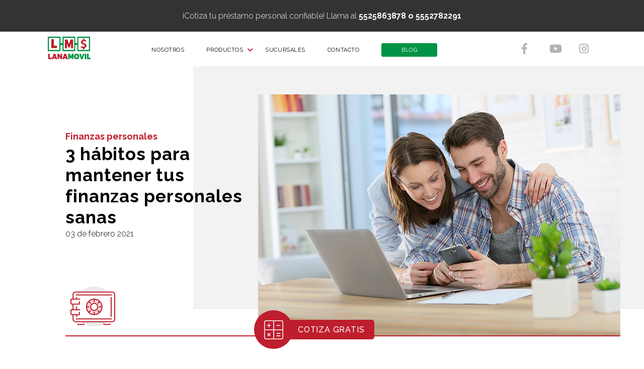

--- FILE ---
content_type: text/html; charset=UTF-8
request_url: https://lanamovil.net/blog/finanzas-personales/3-habitos-para-mantener-tus-finanzas-personales-sanas-460/
body_size: 21333
content:
<!DOCTYPE html>
<html lang="es" prefix="og: https://ogp.me/ns#">
	<head>
			<style>img:is([sizes="auto" i], [sizes^="auto," i]) { contain-intrinsic-size: 3000px 1500px }</style>
	
<!-- Search Engine Optimization by Rank Math - https://rankmath.com/ -->
<title>3 hábitos importantes para cuidar de tus finanzas personales</title>
<meta name="description" content="Logra la estabilidad financiera haciendo pequeños cambios | Descubre los 3 hábitos esenciales para mantener tus finanzas personales bajo control | ¡Hazlo ahora!"/>
<meta name="robots" content="follow, index, max-snippet:-1, max-video-preview:-1, max-image-preview:large"/>
<link rel="canonical" href="https://lanamovil.net/blog/finanzas-personales/3-habitos-para-mantener-tus-finanzas-personales-sanas-460/" />
<meta property="og:locale" content="es_MX" />
<meta property="og:type" content="article" />
<meta property="og:title" content="3 hábitos importantes para cuidar de tus finanzas personales" />
<meta property="og:description" content="Logra la estabilidad financiera haciendo pequeños cambios | Descubre los 3 hábitos esenciales para mantener tus finanzas personales bajo control | ¡Hazlo ahora!" />
<meta property="og:url" content="https://lanamovil.net/blog/finanzas-personales/3-habitos-para-mantener-tus-finanzas-personales-sanas-460/" />
<meta property="og:site_name" content="Lanamovil" />
<meta property="article:publisher" content="https://www.facebook.com/Lanamovil/" />
<meta property="article:tag" content="Finanzas personales" />
<meta property="article:tag" content="Hábitos financieros" />
<meta property="article:section" content="Finanzas personales" />
<meta property="og:updated_time" content="2025-08-27T16:30:39+00:00" />
<meta property="og:image" content="https://lanamovil.net/wp-content/uploads/2021/02/3-habitos-para-mantener-tus-finanzas-personales-sanas-P.jpg" />
<meta property="og:image:secure_url" content="https://lanamovil.net/wp-content/uploads/2021/02/3-habitos-para-mantener-tus-finanzas-personales-sanas-P.jpg" />
<meta property="og:image:width" content="720" />
<meta property="og:image:height" content="480" />
<meta property="og:image:alt" content="Hábitos para mantener tus finanzas personales sanas" />
<meta property="og:image:type" content="image/jpeg" />
<meta property="article:published_time" content="2021-02-03T00:06:53+00:00" />
<meta property="article:modified_time" content="2025-08-27T16:30:39+00:00" />
<meta name="twitter:card" content="summary_large_image" />
<meta name="twitter:title" content="3 hábitos importantes para cuidar de tus finanzas personales" />
<meta name="twitter:description" content="Logra la estabilidad financiera haciendo pequeños cambios | Descubre los 3 hábitos esenciales para mantener tus finanzas personales bajo control | ¡Hazlo ahora!" />
<meta name="twitter:site" content="@Joe Consulting" />
<meta name="twitter:creator" content="@Joe Consulting" />
<meta name="twitter:image" content="https://lanamovil.net/wp-content/uploads/2021/02/3-habitos-para-mantener-tus-finanzas-personales-sanas-P.jpg" />
<meta name="twitter:label1" content="Written by" />
<meta name="twitter:data1" content="LANAMOVIL" />
<meta name="twitter:label2" content="Time to read" />
<meta name="twitter:data2" content="2 minutos" />
<script type="application/ld+json" class="rank-math-schema">{"@context":"https://schema.org","@graph":[{"@type":["FinancialService","Organization"],"@id":"https://lanamovil.net/#organization","name":"LANAMOVIL","url":"https://lanamovil.net","sameAs":["https://www.facebook.com/Lanamovil/","https://twitter.com/Joe Consulting"],"logo":{"@type":"ImageObject","@id":"https://lanamovil.net/#logo","url":"https://lanamovil.net/wp-content/uploads/2021/05/logo_LM.png","contentUrl":"https://lanamovil.net/wp-content/uploads/2021/05/logo_LM.png","caption":"LANAMOVIL","inLanguage":"es","width":"85","height":"45"},"priceRange":"Joe Consulting","openingHours":["Monday,Tuesday,Wednesday,Thursday,Friday,Saturday,Sunday 09:00-17:00"],"image":{"@id":"https://lanamovil.net/#logo"}},{"@type":"WebSite","@id":"https://lanamovil.net/#website","url":"https://lanamovil.net","name":"LANAMOVIL","publisher":{"@id":"https://lanamovil.net/#organization"},"inLanguage":"es"},{"@type":"ImageObject","@id":"https://lanamovil.net/wp-content/uploads/2021/02/3-habitos-para-mantener-tus-finanzas-personales-sanas-P.jpg","url":"https://lanamovil.net/wp-content/uploads/2021/02/3-habitos-para-mantener-tus-finanzas-personales-sanas-P.jpg","width":"720","height":"480","caption":"H\u00e1bitos para mantener tus finanzas personales sanas","inLanguage":"es"},{"@type":"WebPage","@id":"https://lanamovil.net/blog/finanzas-personales/3-habitos-para-mantener-tus-finanzas-personales-sanas-460/#webpage","url":"https://lanamovil.net/blog/finanzas-personales/3-habitos-para-mantener-tus-finanzas-personales-sanas-460/","name":"3 h\u00e1bitos importantes para cuidar de tus finanzas personales","datePublished":"2021-02-03T00:06:53+00:00","dateModified":"2025-08-27T16:30:39+00:00","isPartOf":{"@id":"https://lanamovil.net/#website"},"primaryImageOfPage":{"@id":"https://lanamovil.net/wp-content/uploads/2021/02/3-habitos-para-mantener-tus-finanzas-personales-sanas-P.jpg"},"inLanguage":"es"},{"@type":"Person","@id":"https://lanamovil.net/author/adminlm/","name":"LANAMOVIL","url":"https://lanamovil.net/author/adminlm/","image":{"@type":"ImageObject","@id":"https://secure.gravatar.com/avatar/334d9b571d5fb9cacab799589807833112514c80b2a9f2c0689321308965d70f?s=96&amp;d=mm&amp;r=g","url":"https://secure.gravatar.com/avatar/334d9b571d5fb9cacab799589807833112514c80b2a9f2c0689321308965d70f?s=96&amp;d=mm&amp;r=g","caption":"LANAMOVIL","inLanguage":"es"},"worksFor":{"@id":"https://lanamovil.net/#organization"}},{"@type":"BlogPosting","headline":"3 h\u00e1bitos importantes para cuidar de tus finanzas personales","keywords":"finanzas personales sanas","datePublished":"2021-02-03T00:06:53+00:00","dateModified":"2025-08-27T16:30:39+00:00","author":{"@id":"https://lanamovil.net/author/adminlm/","name":"LANAMOVIL"},"publisher":{"@id":"https://lanamovil.net/#organization"},"description":"Logra la estabilidad financiera haciendo peque\u00f1os cambios | Descubre los 3 h\u00e1bitos esenciales para mantener tus finanzas personales bajo control | \u00a1Hazlo ahora!","name":"3 h\u00e1bitos importantes para cuidar de tus finanzas personales","@id":"https://lanamovil.net/blog/finanzas-personales/3-habitos-para-mantener-tus-finanzas-personales-sanas-460/#richSnippet","isPartOf":{"@id":"https://lanamovil.net/blog/finanzas-personales/3-habitos-para-mantener-tus-finanzas-personales-sanas-460/#webpage"},"image":{"@id":"https://lanamovil.net/wp-content/uploads/2021/02/3-habitos-para-mantener-tus-finanzas-personales-sanas-P.jpg"},"inLanguage":"es","mainEntityOfPage":{"@id":"https://lanamovil.net/blog/finanzas-personales/3-habitos-para-mantener-tus-finanzas-personales-sanas-460/#webpage"}}]}</script>
<!-- /Rank Math WordPress SEO plugin -->

<script type="text/javascript">
/* <![CDATA[ */
window._wpemojiSettings = {"baseUrl":"https:\/\/s.w.org\/images\/core\/emoji\/16.0.1\/72x72\/","ext":".png","svgUrl":"https:\/\/s.w.org\/images\/core\/emoji\/16.0.1\/svg\/","svgExt":".svg","source":{"concatemoji":"https:\/\/lanamovil.net\/wp-includes\/js\/wp-emoji-release.min.js?ver=6.8.3"}};
/*! This file is auto-generated */
!function(s,n){var o,i,e;function c(e){try{var t={supportTests:e,timestamp:(new Date).valueOf()};sessionStorage.setItem(o,JSON.stringify(t))}catch(e){}}function p(e,t,n){e.clearRect(0,0,e.canvas.width,e.canvas.height),e.fillText(t,0,0);var t=new Uint32Array(e.getImageData(0,0,e.canvas.width,e.canvas.height).data),a=(e.clearRect(0,0,e.canvas.width,e.canvas.height),e.fillText(n,0,0),new Uint32Array(e.getImageData(0,0,e.canvas.width,e.canvas.height).data));return t.every(function(e,t){return e===a[t]})}function u(e,t){e.clearRect(0,0,e.canvas.width,e.canvas.height),e.fillText(t,0,0);for(var n=e.getImageData(16,16,1,1),a=0;a<n.data.length;a++)if(0!==n.data[a])return!1;return!0}function f(e,t,n,a){switch(t){case"flag":return n(e,"\ud83c\udff3\ufe0f\u200d\u26a7\ufe0f","\ud83c\udff3\ufe0f\u200b\u26a7\ufe0f")?!1:!n(e,"\ud83c\udde8\ud83c\uddf6","\ud83c\udde8\u200b\ud83c\uddf6")&&!n(e,"\ud83c\udff4\udb40\udc67\udb40\udc62\udb40\udc65\udb40\udc6e\udb40\udc67\udb40\udc7f","\ud83c\udff4\u200b\udb40\udc67\u200b\udb40\udc62\u200b\udb40\udc65\u200b\udb40\udc6e\u200b\udb40\udc67\u200b\udb40\udc7f");case"emoji":return!a(e,"\ud83e\udedf")}return!1}function g(e,t,n,a){var r="undefined"!=typeof WorkerGlobalScope&&self instanceof WorkerGlobalScope?new OffscreenCanvas(300,150):s.createElement("canvas"),o=r.getContext("2d",{willReadFrequently:!0}),i=(o.textBaseline="top",o.font="600 32px Arial",{});return e.forEach(function(e){i[e]=t(o,e,n,a)}),i}function t(e){var t=s.createElement("script");t.src=e,t.defer=!0,s.head.appendChild(t)}"undefined"!=typeof Promise&&(o="wpEmojiSettingsSupports",i=["flag","emoji"],n.supports={everything:!0,everythingExceptFlag:!0},e=new Promise(function(e){s.addEventListener("DOMContentLoaded",e,{once:!0})}),new Promise(function(t){var n=function(){try{var e=JSON.parse(sessionStorage.getItem(o));if("object"==typeof e&&"number"==typeof e.timestamp&&(new Date).valueOf()<e.timestamp+604800&&"object"==typeof e.supportTests)return e.supportTests}catch(e){}return null}();if(!n){if("undefined"!=typeof Worker&&"undefined"!=typeof OffscreenCanvas&&"undefined"!=typeof URL&&URL.createObjectURL&&"undefined"!=typeof Blob)try{var e="postMessage("+g.toString()+"("+[JSON.stringify(i),f.toString(),p.toString(),u.toString()].join(",")+"));",a=new Blob([e],{type:"text/javascript"}),r=new Worker(URL.createObjectURL(a),{name:"wpTestEmojiSupports"});return void(r.onmessage=function(e){c(n=e.data),r.terminate(),t(n)})}catch(e){}c(n=g(i,f,p,u))}t(n)}).then(function(e){for(var t in e)n.supports[t]=e[t],n.supports.everything=n.supports.everything&&n.supports[t],"flag"!==t&&(n.supports.everythingExceptFlag=n.supports.everythingExceptFlag&&n.supports[t]);n.supports.everythingExceptFlag=n.supports.everythingExceptFlag&&!n.supports.flag,n.DOMReady=!1,n.readyCallback=function(){n.DOMReady=!0}}).then(function(){return e}).then(function(){var e;n.supports.everything||(n.readyCallback(),(e=n.source||{}).concatemoji?t(e.concatemoji):e.wpemoji&&e.twemoji&&(t(e.twemoji),t(e.wpemoji)))}))}((window,document),window._wpemojiSettings);
/* ]]> */
</script>
<style id='wp-emoji-styles-inline-css' type='text/css'>

	img.wp-smiley, img.emoji {
		display: inline !important;
		border: none !important;
		box-shadow: none !important;
		height: 1em !important;
		width: 1em !important;
		margin: 0 0.07em !important;
		vertical-align: -0.1em !important;
		background: none !important;
		padding: 0 !important;
	}
</style>
<link rel='stylesheet' id='wp-block-library-css' href='https://lanamovil.net/wp-includes/css/dist/block-library/style.min.css?ver=6.8.3' type='text/css' media='all' />
<style id='classic-theme-styles-inline-css' type='text/css'>
/*! This file is auto-generated */
.wp-block-button__link{color:#fff;background-color:#32373c;border-radius:9999px;box-shadow:none;text-decoration:none;padding:calc(.667em + 2px) calc(1.333em + 2px);font-size:1.125em}.wp-block-file__button{background:#32373c;color:#fff;text-decoration:none}
</style>
<style id='global-styles-inline-css' type='text/css'>
:root{--wp--preset--aspect-ratio--square: 1;--wp--preset--aspect-ratio--4-3: 4/3;--wp--preset--aspect-ratio--3-4: 3/4;--wp--preset--aspect-ratio--3-2: 3/2;--wp--preset--aspect-ratio--2-3: 2/3;--wp--preset--aspect-ratio--16-9: 16/9;--wp--preset--aspect-ratio--9-16: 9/16;--wp--preset--color--black: #000000;--wp--preset--color--cyan-bluish-gray: #abb8c3;--wp--preset--color--white: #ffffff;--wp--preset--color--pale-pink: #f78da7;--wp--preset--color--vivid-red: #cf2e2e;--wp--preset--color--luminous-vivid-orange: #ff6900;--wp--preset--color--luminous-vivid-amber: #fcb900;--wp--preset--color--light-green-cyan: #7bdcb5;--wp--preset--color--vivid-green-cyan: #00d084;--wp--preset--color--pale-cyan-blue: #8ed1fc;--wp--preset--color--vivid-cyan-blue: #0693e3;--wp--preset--color--vivid-purple: #9b51e0;--wp--preset--gradient--vivid-cyan-blue-to-vivid-purple: linear-gradient(135deg,rgba(6,147,227,1) 0%,rgb(155,81,224) 100%);--wp--preset--gradient--light-green-cyan-to-vivid-green-cyan: linear-gradient(135deg,rgb(122,220,180) 0%,rgb(0,208,130) 100%);--wp--preset--gradient--luminous-vivid-amber-to-luminous-vivid-orange: linear-gradient(135deg,rgba(252,185,0,1) 0%,rgba(255,105,0,1) 100%);--wp--preset--gradient--luminous-vivid-orange-to-vivid-red: linear-gradient(135deg,rgba(255,105,0,1) 0%,rgb(207,46,46) 100%);--wp--preset--gradient--very-light-gray-to-cyan-bluish-gray: linear-gradient(135deg,rgb(238,238,238) 0%,rgb(169,184,195) 100%);--wp--preset--gradient--cool-to-warm-spectrum: linear-gradient(135deg,rgb(74,234,220) 0%,rgb(151,120,209) 20%,rgb(207,42,186) 40%,rgb(238,44,130) 60%,rgb(251,105,98) 80%,rgb(254,248,76) 100%);--wp--preset--gradient--blush-light-purple: linear-gradient(135deg,rgb(255,206,236) 0%,rgb(152,150,240) 100%);--wp--preset--gradient--blush-bordeaux: linear-gradient(135deg,rgb(254,205,165) 0%,rgb(254,45,45) 50%,rgb(107,0,62) 100%);--wp--preset--gradient--luminous-dusk: linear-gradient(135deg,rgb(255,203,112) 0%,rgb(199,81,192) 50%,rgb(65,88,208) 100%);--wp--preset--gradient--pale-ocean: linear-gradient(135deg,rgb(255,245,203) 0%,rgb(182,227,212) 50%,rgb(51,167,181) 100%);--wp--preset--gradient--electric-grass: linear-gradient(135deg,rgb(202,248,128) 0%,rgb(113,206,126) 100%);--wp--preset--gradient--midnight: linear-gradient(135deg,rgb(2,3,129) 0%,rgb(40,116,252) 100%);--wp--preset--font-size--small: 13px;--wp--preset--font-size--medium: 20px;--wp--preset--font-size--large: 36px;--wp--preset--font-size--x-large: 42px;--wp--preset--spacing--20: 0.44rem;--wp--preset--spacing--30: 0.67rem;--wp--preset--spacing--40: 1rem;--wp--preset--spacing--50: 1.5rem;--wp--preset--spacing--60: 2.25rem;--wp--preset--spacing--70: 3.38rem;--wp--preset--spacing--80: 5.06rem;--wp--preset--shadow--natural: 6px 6px 9px rgba(0, 0, 0, 0.2);--wp--preset--shadow--deep: 12px 12px 50px rgba(0, 0, 0, 0.4);--wp--preset--shadow--sharp: 6px 6px 0px rgba(0, 0, 0, 0.2);--wp--preset--shadow--outlined: 6px 6px 0px -3px rgba(255, 255, 255, 1), 6px 6px rgba(0, 0, 0, 1);--wp--preset--shadow--crisp: 6px 6px 0px rgba(0, 0, 0, 1);}:where(.is-layout-flex){gap: 0.5em;}:where(.is-layout-grid){gap: 0.5em;}body .is-layout-flex{display: flex;}.is-layout-flex{flex-wrap: wrap;align-items: center;}.is-layout-flex > :is(*, div){margin: 0;}body .is-layout-grid{display: grid;}.is-layout-grid > :is(*, div){margin: 0;}:where(.wp-block-columns.is-layout-flex){gap: 2em;}:where(.wp-block-columns.is-layout-grid){gap: 2em;}:where(.wp-block-post-template.is-layout-flex){gap: 1.25em;}:where(.wp-block-post-template.is-layout-grid){gap: 1.25em;}.has-black-color{color: var(--wp--preset--color--black) !important;}.has-cyan-bluish-gray-color{color: var(--wp--preset--color--cyan-bluish-gray) !important;}.has-white-color{color: var(--wp--preset--color--white) !important;}.has-pale-pink-color{color: var(--wp--preset--color--pale-pink) !important;}.has-vivid-red-color{color: var(--wp--preset--color--vivid-red) !important;}.has-luminous-vivid-orange-color{color: var(--wp--preset--color--luminous-vivid-orange) !important;}.has-luminous-vivid-amber-color{color: var(--wp--preset--color--luminous-vivid-amber) !important;}.has-light-green-cyan-color{color: var(--wp--preset--color--light-green-cyan) !important;}.has-vivid-green-cyan-color{color: var(--wp--preset--color--vivid-green-cyan) !important;}.has-pale-cyan-blue-color{color: var(--wp--preset--color--pale-cyan-blue) !important;}.has-vivid-cyan-blue-color{color: var(--wp--preset--color--vivid-cyan-blue) !important;}.has-vivid-purple-color{color: var(--wp--preset--color--vivid-purple) !important;}.has-black-background-color{background-color: var(--wp--preset--color--black) !important;}.has-cyan-bluish-gray-background-color{background-color: var(--wp--preset--color--cyan-bluish-gray) !important;}.has-white-background-color{background-color: var(--wp--preset--color--white) !important;}.has-pale-pink-background-color{background-color: var(--wp--preset--color--pale-pink) !important;}.has-vivid-red-background-color{background-color: var(--wp--preset--color--vivid-red) !important;}.has-luminous-vivid-orange-background-color{background-color: var(--wp--preset--color--luminous-vivid-orange) !important;}.has-luminous-vivid-amber-background-color{background-color: var(--wp--preset--color--luminous-vivid-amber) !important;}.has-light-green-cyan-background-color{background-color: var(--wp--preset--color--light-green-cyan) !important;}.has-vivid-green-cyan-background-color{background-color: var(--wp--preset--color--vivid-green-cyan) !important;}.has-pale-cyan-blue-background-color{background-color: var(--wp--preset--color--pale-cyan-blue) !important;}.has-vivid-cyan-blue-background-color{background-color: var(--wp--preset--color--vivid-cyan-blue) !important;}.has-vivid-purple-background-color{background-color: var(--wp--preset--color--vivid-purple) !important;}.has-black-border-color{border-color: var(--wp--preset--color--black) !important;}.has-cyan-bluish-gray-border-color{border-color: var(--wp--preset--color--cyan-bluish-gray) !important;}.has-white-border-color{border-color: var(--wp--preset--color--white) !important;}.has-pale-pink-border-color{border-color: var(--wp--preset--color--pale-pink) !important;}.has-vivid-red-border-color{border-color: var(--wp--preset--color--vivid-red) !important;}.has-luminous-vivid-orange-border-color{border-color: var(--wp--preset--color--luminous-vivid-orange) !important;}.has-luminous-vivid-amber-border-color{border-color: var(--wp--preset--color--luminous-vivid-amber) !important;}.has-light-green-cyan-border-color{border-color: var(--wp--preset--color--light-green-cyan) !important;}.has-vivid-green-cyan-border-color{border-color: var(--wp--preset--color--vivid-green-cyan) !important;}.has-pale-cyan-blue-border-color{border-color: var(--wp--preset--color--pale-cyan-blue) !important;}.has-vivid-cyan-blue-border-color{border-color: var(--wp--preset--color--vivid-cyan-blue) !important;}.has-vivid-purple-border-color{border-color: var(--wp--preset--color--vivid-purple) !important;}.has-vivid-cyan-blue-to-vivid-purple-gradient-background{background: var(--wp--preset--gradient--vivid-cyan-blue-to-vivid-purple) !important;}.has-light-green-cyan-to-vivid-green-cyan-gradient-background{background: var(--wp--preset--gradient--light-green-cyan-to-vivid-green-cyan) !important;}.has-luminous-vivid-amber-to-luminous-vivid-orange-gradient-background{background: var(--wp--preset--gradient--luminous-vivid-amber-to-luminous-vivid-orange) !important;}.has-luminous-vivid-orange-to-vivid-red-gradient-background{background: var(--wp--preset--gradient--luminous-vivid-orange-to-vivid-red) !important;}.has-very-light-gray-to-cyan-bluish-gray-gradient-background{background: var(--wp--preset--gradient--very-light-gray-to-cyan-bluish-gray) !important;}.has-cool-to-warm-spectrum-gradient-background{background: var(--wp--preset--gradient--cool-to-warm-spectrum) !important;}.has-blush-light-purple-gradient-background{background: var(--wp--preset--gradient--blush-light-purple) !important;}.has-blush-bordeaux-gradient-background{background: var(--wp--preset--gradient--blush-bordeaux) !important;}.has-luminous-dusk-gradient-background{background: var(--wp--preset--gradient--luminous-dusk) !important;}.has-pale-ocean-gradient-background{background: var(--wp--preset--gradient--pale-ocean) !important;}.has-electric-grass-gradient-background{background: var(--wp--preset--gradient--electric-grass) !important;}.has-midnight-gradient-background{background: var(--wp--preset--gradient--midnight) !important;}.has-small-font-size{font-size: var(--wp--preset--font-size--small) !important;}.has-medium-font-size{font-size: var(--wp--preset--font-size--medium) !important;}.has-large-font-size{font-size: var(--wp--preset--font-size--large) !important;}.has-x-large-font-size{font-size: var(--wp--preset--font-size--x-large) !important;}
:where(.wp-block-post-template.is-layout-flex){gap: 1.25em;}:where(.wp-block-post-template.is-layout-grid){gap: 1.25em;}
:where(.wp-block-columns.is-layout-flex){gap: 2em;}:where(.wp-block-columns.is-layout-grid){gap: 2em;}
:root :where(.wp-block-pullquote){font-size: 1.5em;line-height: 1.6;}
</style>
<link rel="https://api.w.org/" href="https://lanamovil.net/wp-json/" /><link rel="alternate" title="JSON" type="application/json" href="https://lanamovil.net/wp-json/wp/v2/posts/460" /><link rel="EditURI" type="application/rsd+xml" title="RSD" href="https://lanamovil.net/xmlrpc.php?rsd" />
<meta name="generator" content="WordPress 6.8.3" />
<link rel='shortlink' href='https://lanamovil.net/?p=460' />
<link rel="alternate" title="oEmbed (JSON)" type="application/json+oembed" href="https://lanamovil.net/wp-json/oembed/1.0/embed?url=https%3A%2F%2Flanamovil.net%2Fblog%2Ffinanzas-personales%2F3-habitos-para-mantener-tus-finanzas-personales-sanas-460%2F" />
<link rel="alternate" title="oEmbed (XML)" type="text/xml+oembed" href="https://lanamovil.net/wp-json/oembed/1.0/embed?url=https%3A%2F%2Flanamovil.net%2Fblog%2Ffinanzas-personales%2F3-habitos-para-mantener-tus-finanzas-personales-sanas-460%2F&#038;format=xml" />

<!-- This site is using AdRotate v5.15.4 to display their advertisements - https://ajdg.solutions/ -->
<!-- AdRotate CSS -->
<style type="text/css" media="screen">
	.g { margin:0px; padding:0px; overflow:hidden; line-height:1; zoom:1; }
	.g img { height:auto; }
	.g-col { position:relative; float:left; }
	.g-col:first-child { margin-left: 0; }
	.g-col:last-child { margin-right: 0; }
	@media only screen and (max-width: 480px) {
		.g-col, .g-dyn, .g-single { width:100%; margin-left:0; margin-right:0; }
	}
</style>
<!-- /AdRotate CSS -->

<meta name="cdp-version" content="1.5.0" />		<script>
			document.documentElement.className = document.documentElement.className.replace('no-js', 'js');
		</script>
				<style>
			.no-js img.lazyload {
				display: none;
			}

			figure.wp-block-image img.lazyloading {
				min-width: 150px;
			}

			.lazyload,
			.lazyloading {
				--smush-placeholder-width: 100px;
				--smush-placeholder-aspect-ratio: 1/1;
				width: var(--smush-placeholder-width) !important;
				aspect-ratio: var(--smush-placeholder-aspect-ratio) !important;
			}

						.lazyload, .lazyloading {
				opacity: 0;
			}

			.lazyloaded {
				opacity: 1;
				transition: opacity 400ms;
				transition-delay: 0ms;
			}

					</style>
		<meta name="generator" content="Elementor 3.31.3; features: additional_custom_breakpoints, e_element_cache; settings: css_print_method-external, google_font-enabled, font_display-auto">
<style type="text/css">.recentcomments a{display:inline !important;padding:0 !important;margin:0 !important;}</style>			<style>
				.e-con.e-parent:nth-of-type(n+4):not(.e-lazyloaded):not(.e-no-lazyload),
				.e-con.e-parent:nth-of-type(n+4):not(.e-lazyloaded):not(.e-no-lazyload) * {
					background-image: none !important;
				}
				@media screen and (max-height: 1024px) {
					.e-con.e-parent:nth-of-type(n+3):not(.e-lazyloaded):not(.e-no-lazyload),
					.e-con.e-parent:nth-of-type(n+3):not(.e-lazyloaded):not(.e-no-lazyload) * {
						background-image: none !important;
					}
				}
				@media screen and (max-height: 640px) {
					.e-con.e-parent:nth-of-type(n+2):not(.e-lazyloaded):not(.e-no-lazyload),
					.e-con.e-parent:nth-of-type(n+2):not(.e-lazyloaded):not(.e-no-lazyload) * {
						background-image: none !important;
					}
				}
			</style>
			<link rel="icon" href="https://lanamovil.net/wp-content/uploads/2020/09/cropped-logo_LanaMovil_MR_2-32x32.png" sizes="32x32" />
<link rel="icon" href="https://lanamovil.net/wp-content/uploads/2020/09/cropped-logo_LanaMovil_MR_2-192x192.png" sizes="192x192" />
<link rel="apple-touch-icon" href="https://lanamovil.net/wp-content/uploads/2020/09/cropped-logo_LanaMovil_MR_2-180x180.png" />
<meta name="msapplication-TileImage" content="https://lanamovil.net/wp-content/uploads/2020/09/cropped-logo_LanaMovil_MR_2-270x270.png" />
		<style type="text/css" id="wp-custom-css">
			.footer-text p{
	   text-align: left;
    color: #787878;
    font-size: 0.7em;
    line-height: 1.5em;
}

.footer-text{
	padding: 10px;
}

.notas-recientes-home{
	padding-top: 3rem;
}

.notas-recientes-home h2{
	padding-bottom: 0.5rem;
}

.mision .verde img {
    position: absolute;
    top: -240px !important;
    left: 50% !important;
    margin-left: -150px !important;
}

.img-requisitos {
    width: 26%;
}

.red-lanamovil{
	color: #be1e2d !important;
}

.banner-promocion a{    
	
		display: flex;
    align-items: center;
    justify-content: center;
    padding: 2rem 0 4rem;
}

.banner-promocion a img{
	width: 80%;
}

.mision .verde img{
	margin-top: 1.5rem
}

.mision .verde:first-child img{
	width: 70%;
	left: 60% !important;
	top: -190px !important;
}

.page-nota .notas-recientes .flex{
	justify-content: start !important;
  flex-wrap: wrap;
}

.page-nota .notas-recientes .flex .col-4{
	margin-bottom: 2rem !important;
	background: #fff;
	margin-right: 10px
}

.contenido-nota .wp-caption{
	width: 100% !important;
  overflow: hidden;
	margin-bottom: 15px;
}

.tag .contenido-nota .wp-caption-text{
	display: none
}

@media(max-width: 720px){
	.banner-promocion a{    
    padding: 0;
}
	
	.pageLegales{
	
	overflow-x: scroll !important;
}
	.banner-promocion a img{
	width: 100%;
}
	
}

.single-post .contenido-nota h4, .post-template .contenido-nota h4{
	font-size: 15px !important;
	
}		</style>
				<meta name="viewport" content="width=device-width, initial-scale=1">
		<link rel="stylesheet" href="https://use.fontawesome.com/releases/v5.7.2/css/all.css" integrity="sha384-fnmOCqbTlWIlj8LyTjo7mOUStjsKC4pOpQbqyi7RrhN7udi9RwhKkMHpvLbHG9Sr" crossorigin="anonymous">
		<link href="https://fonts.googleapis.com/css2?family=Raleway:ital,wght@0,300;0,400;0,500;0,600;0,700;0,800;0,900;1,400;1,500&display=swap" rel="stylesheet">
		<link rel="stylesheet" href="https://lanamovil.net/wp-content/themes/lanamovil-new-theme/css/slick.css">
		<link rel="stylesheet" href="https://lanamovil.net/wp-content/themes/lanamovil-new-theme/css/slick-theme.css">
		<link rel="stylesheet" href="https://lanamovil.net/wp-content/themes/lanamovil-new-theme/css/header.css">
		<link rel="stylesheet" href="https://lanamovil.net/wp-content/themes/lanamovil-new-theme/css/footer.css">
		<link rel="stylesheet" href="https://lanamovil.net/wp-content/themes/lanamovil-new-theme/css/main.css">
		<link rel="stylesheet" href="https://lanamovil.net/wp-content/themes/lanamovil-new-theme/css/main-2.css">
		<!-- Global site tag (gtag.js) - Google Analytics -->
		<script src="https://code.jquery.com/jquery-3.6.3.min.js" integrity="sha256-pvPw+upLPUjgMXY0G+8O0xUf+/Im1MZjXxxgOcBQBXU=" crossorigin="anonymous"></script>
		<script async src="https://www.googletagmanager.com/gtag/js?id=UA-142692122-1"></script> 
		<script>
		window.dataLayer = window.dataLayer || [];
		function gtag(){dataLayer.push(arguments);}
		gtag('js', new Date());
		gtag('config', 'UA-142692122-1');
		</script>
		<!-- Facebook Pixel Code -->
		<script>
		!function(f,b,e,v,n,t,s)
		{if(f.fbq)return;n=f.fbq=function(){n.callMethod?
		n.callMethod.apply(n,arguments):n.queue.push(arguments)};
		if(!f._fbq)f._fbq=n;n.push=n;n.loaded=!0;n.version='2.0';
		n.queue=[];t=b.createElement(e);t.async=!0;
		t.src=v;s=b.getElementsByTagName(e)[0];
		s.parentNode.insertBefore(t,s)}(window, document,'script',
		'https://connect.facebook.net/en_US/fbevents.js');
		fbq('init', '288835646053447');
		fbq('track', 'PageView');
		</script>
		<noscript><img height="1" width="1" style="display:none"
		src="https://www.facebook.com/tr?id=288835646053447&ev=PageView&noscript=1"
		/></noscript>
		<!-- End Facebook Pixel Code -->
		<!-- Global site tag (gtag.js) - Google Ads: 745679326 -->
		<script async src="https://www.googletagmanager.com/gtag/js?id=AW-745679326"></script>
		<script>
		window.dataLayer = window.dataLayer || [];
		function gtag(){dataLayer.push(arguments);}
		gtag('js', new Date());
		gtag('config', 'AW-745679326');
		</script>
		<!-- Hotjar Tracking Code -->
				<!-- End Hotjar Tracking Code -->
		<!-- Global site tag (gtag.js) - Google Analytics -->
		<script async src="https://www.googletagmanager.com/gtag/js?id=G-EZ5ZGVG2SD"></script>
		<script>
		window.dataLayer = window.dataLayer || [];
		function gtag(){dataLayer.push(arguments);}
		gtag('js', new Date());

		gtag('config', 'G-EZ5ZGVG2SD');
		</script>
		<meta name="google-site-verification" content="p-mT5CxYlgfrypN4j8qVk8dj27eO2VC1Gq6I-tZRJAQ" />
		<!-- Facebook Pixel Code --><script>!function(f,b,e,v,n,t,s){if(f.fbq)return;n=f.fbq=function(){n.callMethod?n.callMethod.apply(n,arguments):n.queue.push(arguments)};if(!f._fbq)f._fbq=n;n.push=n;n.loaded=!0;n.version='2.0';n.queue=[];t=b.createElement(e);t.async=!0;t.src=v;s=b.getElementsByTagName(e)[0];s.parentNode.insertBefore(t,s)}(window, document,'script','https://connect.facebook.net/en_US/fbevents.js');fbq('init', '288835646053447');fbq('track', 'PageView');</script><noscript><img height="1" width="1" style="display:none"src="https://www.facebook.com/tr?id=288835646053447&ev=PageView&noscript=1"/></noscript><!-- End Facebook Pixel Code -->
		<script type="text/javascript">
			(function(c,l,a,r,i,t,y){
				c[a]=c[a]||function(){(c[a].q=c[a].q||[]).push(arguments)};
				t=l.createElement(r);t.async=1;t.src="https://www.clarity.ms/tag/"+i;
				y=l.getElementsByTagName(r)[0];y.parentNode.insertBefore(t,y);
			})(window, document, "clarity", "script", "6y7qglcgo2");
		</script>
		<meta name="facebook-domain-verification" content="7rm8y3qaa6zi2nzrub6vit1hohut0g" />
		<!-- recaptcha -->
		<script src="https://www.google.com/recaptcha/api.js" async defer></script>
		<script type="text/javascript">
			function recaptchaCallback() {
				document.getElementById("btnSnd").style.display = "block";
				setTimeout(function(){ 
					document.getElementById("btnSnd").style.display = "none";
                }, 60000);
			}
		</script>
		<!-- recaptcha -->

	</head>
	<body class="wp-singular post-template-default single single-post postid-460 single-format-standard wp-theme-lanamovil-new-theme elementor-default elementor-kit-1539">
		<header>
			<div class="headerTop"><p>¡Cotiza tu préstamo personal confiable! Llama al <strong>5525863878 o
5552782291 </strong></p></div>
			<div class="container">
				<div class="navegationMenu">
					<div class="phoneIcon">
						<a href="tel:55 2586 3878 "><img data-src="https://lanamovil.net/wp-content/themes/lanamovil-new-theme/images/home/telefono.png" alt="5552781102" src="[data-uri]" class="lazyload"></a>
					</div>
					<div class="icon-open-menu">
						<span></span>
					</div>
					<a href="https://lanamovil.net"><img class="logoHeader lazyload" data-src="https://lanamovil.net/wp-content/themes/lanamovil-new-theme/images/home/logo_LM.svg" alt="LANAMOVIL" src="[data-uri]"></a>
					<nav>
						<div class="menu-header">
							<ul id="menu-header-menu" class="menu">
								<li>
									<a href="https://lanamovil.net/nosotros/">NOSOTROS</a>
								</li>
								<li class="menu-item-has-children">
									<a href="#">
										<div class="child-trigger">
											<i class="fas fa-sort-down"></i>
										</div>
										PRODUCTOS
									</a>
									<ul class="sub-menu">
										<li>
											<a href="https://lanamovil.net/sector-educativo/">Sector Educativo</a>
										</li>
										<li>
											<a href="https://lanamovil.net/sector-gobierno/">Sector Gobierno</a>
										</li>
										<li>
											<a href="https://lanamovil.net/sector-salud/">Sector Salud</a>
										</li>
										<li>
											<a href="https://lanamovil.net/sector-pensionados/">Sector Pensionados</a>
										</li>
									</ul>
								</li>
								<li>
									<a href="https://lanamovil.net/sucursales/">SUCURSALES</a>
								</li>
								<li>
									<a href="https://lanamovil.net/contacto/">CONTACTO</a>
								</li>
								<li>
									<a href="https://lanamovil.net/blog/">BLOG</a>
								</li>
							</ul>
						</div>
						<div class="onlyMobile">
							<p>¡Cotiza tu préstamo! Llama al <strong>55 5278 1102</strong></p>
							<ul class="redes">
								<li><a target="_blank" href="https://www.facebook.com/Lanamovil/"><img data-src="https://lanamovil.net/wp-content/themes/lanamovil-new-theme/images/home/facebook.svg" alt="facebook" src="[data-uri]" class="lazyload"></a></li>
								<li><a target="_blank" href="https://www.youtube.com/channel/UC122hJYl3fOhNs-lUnM351g"><img data-src="https://lanamovil.net/wp-content/themes/lanamovil-new-theme/images/home/youtube.svg" alt="youtube" src="[data-uri]" class="lazyload"></a></li>
								<li><a target="_blank" href="https://www.instagram.com/lanamovil_oficial"><img data-src="https://lanamovil.net/wp-content/themes/lanamovil-new-theme/images/home/instagram.svg" alt="instagram" src="[data-uri]" class="lazyload"></a></li>

							</ul>
						</div>
					</nav>
					<ul class="redes">
						<li><a target="_blank" href="https://www.facebook.com/Lanamovil/"><i class="fab fa-facebook-f"></i></a></li>
						<li><a target="_blank" href="https://www.youtube.com/channel/UC122hJYl3fOhNs-lUnM351g"><i class="fab fa-youtube"></i></a></li>
						<li><a target="_blank" href="https://www.instagram.com/lanamovil_oficial"><i class="fab fa-instagram"></i></a></li>
					</ul>
				</div>
			</div>
		</header>	<div id="content">
	    		                    		        <div id="post-460" class="post-460 post type-post status-publish format-standard has-post-thumbnail hentry category-finanzas-personales tag-finanzas-personales tag-habitos-financieros">
		            <main class="page-nota finanzas-personales">
                        <section class="encabezado-nota">
                            <div class="flex">
                                <div class="titulo-nota">
                                    <div>
                                        <p class="pilar-tit">Finanzas personales</p>
                                        <h1>3 hábitos para mantener tus finanzas personales sanas</h1>
                                        <p class="fecha-tit">03 de febrero 2021</p>
                                    </div>
                                    <img data-src="https://lanamovil.net/wp-content/themes/lanamovil-new-theme/images/blog/finanzas-personales.png" alt="finanzas-personales" src="[data-uri]" class="lazyload">
                                </div>
                                <div class="img-nota-principal lazyload" style="background-image:inherit;" data-bg-image="url(https://lanamovil.net/wp-content/uploads/2021/02/3-habitos-para-mantener-tus-finanzas-personales-sanas-P.jpg)"></div>
                            </div>
                        </section>
                        <section class="contenido-nota">
                            <div class="page-center flex">
                                <div class="col-8">
                                    
<p>Mantener unas finanzas personales sanas no requiere de esfuerzos enormes, puede ser tan sencillo como formarse ciertos hábitos.</p>



<p>Además de tener un presupuesto y saber en qué gastas, cuánto destinas de tus ingresos a cada cosa, si tus deudas están controladas o si tienes capacidad para ahorrar, hay algunos otros hábitos que deberías crear y mantener.</p>



<h2 class="wp-block-heading"><strong>Ten toda tu información financiera en un solo lugar</strong></h2>



<p>Si no mantienes un orden y tienes todos los recibos de los servicios, estados de cuenta e incluso los recibos de nómina en diferentes lugares de la casa, es muy fácil que les pierdas el rastro.&nbsp;</p>



<p>Así no sabrás cuáles ya pagaste y cuándo o si requieres hacer alguna aclaración tampoco podrás hacerlo porque ya perdiste el recibo.</p>



<p>Lo más importante es que todos los contratos estén juntos, tanto de las tarjetas de débito, como las de crédito, los préstamos e incluso, el contrato de arrendamiento, en caso de que rentes un inmueble.&nbsp;</p>



<p>Esto mismo aplica a toda la información financiera digital. Aunque tengas diferentes aplicaciones bancarias o de servicios como el pago del teléfono o la luz, lo ideal es que tengas en un solo lugar lo que ya pagaste y cuándo lo hiciste.&nbsp;</p>



<figure class="wp-block-image size-large"><img fetchpriority="high" decoding="async" width="628" height="418" src="https://lanamovil.net/wp-content/uploads/2021/02/3-habitos-para-mantener-tus-finanzas-personales-sanas.jpg" alt="Hábitos para mantener tus finanzas personales sanas" class="wp-image-464" srcset="https://lanamovil.net/wp-content/uploads/2021/02/3-habitos-para-mantener-tus-finanzas-personales-sanas.jpg 628w, https://lanamovil.net/wp-content/uploads/2021/02/3-habitos-para-mantener-tus-finanzas-personales-sanas-300x200.jpg 300w" sizes="(max-width: 628px) 100vw, 628px" /></figure>



<h2 class="wp-block-heading"><strong>Usa la tecnología para tus finanzas</strong></h2>



<p>La tecnología está para ayudarte, así que trata de tener automatizado todo lo que puedas. Tanto el pago de ciertos servicios, el pago de las tarjetas antes de la fecha de vencimiento, incluso, lo que destinas al ahorro.&nbsp;</p>



<p>Muchas aplicaciones bancarias cuentan con diferentes funciones para ayudarte en ese sentido. Desde la app indicas cuánto dinero separar para ahorrar, para el pago de deudas o el descuento por el pago de algún préstamo.&nbsp;</p>



<p>Incluso, <a href="https://lanamovil.net/blog/finanzas-personales/3-apps-que-necesitas-para-manejar-tus-finanzas-personales-239/" target="_blank" rel="noreferrer noopener">existen aplicaciones</a> en las que puedes manejar todas tus tarjetas y todos los créditos al mismo tiempo, solo verifica que se trata de una app confiable antes de pasar todos tus datos bancarios.</p>



<h2 class="wp-block-heading"><strong>Identifica todos tus gastos</strong></h2>



<p>Debes conocer a fondo <a href="https://lanamovil.net/blog/finanzas-personales/finanzas-personales-basicas-sigue-estos-tips-financieros-229/" target="_blank" rel="noreferrer noopener">cuáles son tus gastos</a> y después elabora una lista con aquellos necesarios (todos los que necesitas específicamente para vivir, como el pago de la renta o de la casa, los servicios, la comida o el transporte) y todos los demás. </p>



<p><a href="https://lanamovil.net/blog/finanzas-personales/asi-puedes-analizar-tus-finanzas-personales-antes-de-gastar-235/" target="_blank" rel="noreferrer noopener">Aprende a identificar</a> cuándo se trata de una necesidad y cuándo algo es solo por gusto, por ejemplo, al comprar ropa o calzado, ¿estás comprando algo que necesitas o solo es por gusto?</p>



<p>Si se trata del segundo caso, evita endeudarte por este tipo de gastos, sobre todo porque puedes eliminarlos en caso de ser necesario y si entran dentro de tu presupuesto podrás disfrutarlos mucho más, ya que no te sentirás culpable por darte un gusto de vez en cuando.&nbsp;&nbsp;</p>



<p>Lleva un registro de tus gastos siempre y mantenlo actualizado lo más que puedas, porque cada mes hay diferentes responsabilidades a las que debes enfrentarte.&nbsp;</p>



<p>Ahora ya tienes algunos hábitos que seguir para mantener tus finanzas personales sanas, recuerda que lo más importante es ser constante al llevar tu presupuesto y tener disciplina al momento de gastar.&nbsp;</p>



<p></p>



<p>Fuentes:</p>



<p><a href="https://www.forbes.com/sites/forbesfinancecouncil/2020/04/14/dont-overlook-these-15-important-financial-health-habits/?sh=c4145b11d34f" target="_blank" rel="noreferrer noopener nofollow">Forbes, Don&#8217;t Overlook These 15 Important Financial Health Habits</a>.</p>



<p><a href="https://www.goodfinancialcents.com/good-financial-habits/" target="_blank" rel="noreferrer noopener nofollow">Good Financial Cents, 27 Good Financial Habits You Need For Ultimate Financial Success</a>.</p>
                                    <p>Tags: <a href="https://lanamovil.net/tag/finanzas-personales/" rel="tag">Finanzas personales</a>, <a href="https://lanamovil.net/tag/habitos-financieros/" rel="tag">Hábitos financieros</a></p>                                </div>
                                <aside class="col-4">
                                    <a class="cta" href="#"></a>
                                    <h3>Notas más leídas</h3>
                                                                                                                    <div class="finanzas-personales">
                                            <div class="img-post lazyload" style="background-image:inherit;" data-bg-image="url(https://lanamovil.net/wp-content/uploads/2020/10/Puedes-pedir-un-prestamo-aunque-estes-en-Buro-de-Credito-P.jpg)"></div>
                                            <div class="info-post">
                                                <h5>Finanzas personales</h5>
                                                <h4>Préstamos sin importar tu Buró de Crédito para personal SEIEM</h4>
                                                <p>¡Entérate cómo solicitar el tuyo! Obtener un préstamo sin importar tu Buró de Crédito puede...</p>
                                                <a href="https://lanamovil.net/blog/prestamos-sin-importar-buro-355/">SEGUIR LEYENDO</a>
                                            </div>
                                        </div>
                                                                                                                    <div class="blog">
                                            <div class="img-post lazyload" style="background-image:inherit;" data-bg-image="url(https://lanamovil.net/wp-content/uploads/2025/10/pago-de-deudas.webp)"></div>
                                            <div class="info-post">
                                                <h5>Blog</h5>
                                                <h4>Buró de Crédito: conoce las soluciones que tenemos para el pago de deudas este 2025</h4>
                                                <p>En México, el endeudamiento es uno de los principales problemas que enfrentan los hogares. Estar...</p>
                                                <a href="https://lanamovil.net/blog/pago-de-deudas-16132/">SEGUIR LEYENDO</a>
                                            </div>
                                        </div>
                                                                                                                    <div class="estabilidad-economica">
                                            <div class="img-post lazyload" style="background-image:inherit;" data-bg-image="url(https://lanamovil.net/wp-content/uploads/2025/09/ahorro-finanzas-personales-inversion-mexico.webp)"></div>
                                            <div class="info-post">
                                                <h5>Estabilidad económica</h5>
                                                <h4>¿Cómo invertir mi dinero estos 2025 y 2026?</h4>
                                                <p>Ahorrar nunca ha sido sencillo, y en un entorno con inflación constante el reto es...</p>
                                                <a href="https://lanamovil.net/blog/como-invertir-mi-dinero-519/">SEGUIR LEYENDO</a>
                                            </div>
                                        </div>
                                                                                                                    <div class="blog">
                                            <div class="img-post lazyload" style="background-image:inherit;" data-bg-image="url(https://lanamovil.net/wp-content/uploads/2025/09/inversiones-a-corto-plazo.webp)"></div>
                                            <div class="info-post">
                                                <h5>Blog</h5>
                                                <h4>¿Cómo invertir mi dinero?</h4>
                                                <p>El ABC de inversiones a corto plazo Todos tenemos metas que requieren recursos en el...</p>
                                                <a href="https://lanamovil.net/blog/inversiones-a-corto-plazo-16060/">SEGUIR LEYENDO</a>
                                            </div>
                                        </div>
                                                                                                                    <div class="blog">
                                            <div class="img-post lazyload" style="background-image:inherit;" data-bg-image="url(https://lanamovil.net/wp-content/uploads/2025/03/trabajadores-de-gobierno-solicitando-prestamo.webp)"></div>
                                            <div class="info-post">
                                                <h5>Blog</h5>
                                                <h4>Préstamos 2025 para trabajadores del gobierno del Edomex</h4>
                                                <p>Solicita tu crédito fácil con Lanamóvil ¿Eres trabajador del gobierno del Estado de México y...</p>
                                                <a href="https://lanamovil.net/blog/trabajadores-de-gobierno-15572/">SEGUIR LEYENDO</a>
                                            </div>
                                        </div>
                                                                                                                    <div class="blog">
                                            <div class="img-post lazyload" style="background-image:inherit;" data-bg-image="url(https://lanamovil.net/wp-content/uploads/2022/06/prestamos-en-linea-confiables-lanamovil-e1656343741831.png)"></div>
                                            <div class="info-post">
                                                <h5>Blog</h5>
                                                <h4>3 formas para reconocer los préstamos en línea confiables</h4>
                                                <p>¿Te urge un préstamo, pero temes que te estafen en línea? Es una preocupación válida,...</p>
                                                <a href="https://lanamovil.net/blog/prestamos-en-linea-confiables-12064/">SEGUIR LEYENDO</a>
                                            </div>
                                        </div>
                                                                                                                    <div class="blog">
                                            <div class="img-post lazyload" style="background-image:inherit;" data-bg-image="url(https://lanamovil.net/wp-content/uploads/2022/04/ahorro-de-dinereo-scaled-e1651094151759.jpg)"></div>
                                            <div class="info-post">
                                                <h5>Blog</h5>
                                                <h4>Finanzas personales para personal y maestros SEIEM</h4>
                                                <p>Guía completa 2025 Los principios de las finanzas personales -si lo pensamos bien-, nacen de...</p>
                                                <a href="https://lanamovil.net/blog/finanzas-personales-lanamovil-11395/">SEGUIR LEYENDO</a>
                                            </div>
                                        </div>
                                                                                                                    <div class="blog">
                                            <div class="img-post lazyload" style="background-image:inherit;" data-bg-image="url(https://lanamovil.net/wp-content/uploads/2022/04/maestra-seiem-.jpg)"></div>
                                            <div class="info-post">
                                                <h5>Blog</h5>
                                                <h4>¿Qué es SEIEM? Guía financiera para personal SEIEM e ISSEMyM</h4>
                                                <p>En LANAMOVIL nos enorgullece dedicarnos día a día a brindarte soluciones financieras confiables. Por esta...</p>
                                                <a href="https://lanamovil.net/blog/prestamos-para-maestros-seiem-lanamovil-11550/">SEGUIR LEYENDO</a>
                                            </div>
                                        </div>
                                                                                                                    <div class="estabilidad-economica">
                                            <div class="img-post lazyload" style="background-image:inherit;" data-bg-image="url(https://lanamovil.net/wp-content/uploads/2021/02/personas-discutiendo-ideas-de-negocio.webp)"></div>
                                            <div class="info-post">
                                                <h5>Estabilidad económica</h5>
                                                <h4>Ideas de negocio innovadoras con poca inversión en 2025</h4>
                                                <p>Encontrar ideas de negocio rentables, de poca inversión y efectivas para ganar dinero es el...</p>
                                                <a href="https://lanamovil.net/blog/ideas-de-negocios-que-puedes-empezar-desde-ya-517/">SEGUIR LEYENDO</a>
                                            </div>
                                        </div>
                                                                                                                    <div class="blog">
                                            <div class="img-post lazyload" style="background-image:inherit;" data-bg-image="url(https://lanamovil.net/wp-content/uploads/2025/05/como-conseguir-dinero-rapido-en-Mexico.webp)"></div>
                                            <div class="info-post">
                                                <h5>Blog</h5>
                                                <h4>¿Cómo conseguir dinero rápido en México?</h4>
                                                <p>Enfrentarse a una emergencia económica puede ser abrumador, ya sea por una deuda o un...</p>
                                                <a href="https://lanamovil.net/blog/como-conseguir-dinero-rapido-15800/">SEGUIR LEYENDO</a>
                                            </div>
                                        </div>
                                                                                                                    <div class="blog">
                                            <div class="img-post lazyload" style="background-image:inherit;" data-bg-image="url(https://lanamovil.net/wp-content/uploads/2025/05/signo-de-peso-como-administrar-mi-dinero.webp)"></div>
                                            <div class="info-post">
                                                <h5>Blog</h5>
                                                <h4>¿Cómo administrar mi dinero a pesar de la inflación?</h4>
                                                <p>Aprender cómo administrar tu dinero no se trata de limitarte, sino de tomar el control...</p>
                                                <a href="https://lanamovil.net/blog/como-administrar-mi-dinero-15789/">SEGUIR LEYENDO</a>
                                            </div>
                                        </div>
                                                                                                                    <div class="blog">
                                            <div class="img-post lazyload" style="background-image:inherit;" data-bg-image="url(https://lanamovil.net/wp-content/uploads/2025/04/joven-empleada-feliz-con-la-educacion-financiera.webp)"></div>
                                            <div class="info-post">
                                                <h5>Blog</h5>
                                                <h4>¿Qué es educación financiera? Conceptos clave y beneficios</h4>
                                                <p>¿Sabes de cuánto es tu flujo económico mensual en gastos hormiga? ¿Y cuál es tu...</p>
                                                <a href="https://lanamovil.net/blog/que-es-educacion-financiera-15684/">SEGUIR LEYENDO</a>
                                            </div>
                                        </div>
                                                                                                                    <div class="blog">
                                            <div class="img-post lazyload" style="background-image:inherit;" data-bg-image="url(https://lanamovil.net/wp-content/uploads/2025/04/hombre-usando-herramientas-financieras.webp)"></div>
                                            <div class="info-post">
                                                <h5>Blog</h5>
                                                <h4>Herramientas financieras que transformarán tu economía</h4>
                                                <p>Hoy día existen innumerables soluciones innovadoras que simplifican desde el seguimiento de gastos cotidianos hasta...</p>
                                                <a href="https://lanamovil.net/blog/herramientas-financieras-15654/">SEGUIR LEYENDO</a>
                                            </div>
                                        </div>
                                                                                                                    <div class="blog">
                                            <div class="img-post lazyload" style="background-image:inherit;" data-bg-image="url(https://lanamovil.net/wp-content/uploads/2025/03/grafico-y-monedas-apiladas.webp)"></div>
                                            <div class="info-post">
                                                <h5>Blog</h5>
                                                <h4>Inversión inteligente para empleados de gobierno del Edomex</h4>
                                                <p>¿Quieres emprender en el camino a hacer crecer tu propio dinero de manera segura? ¿Has...</p>
                                                <a href="https://lanamovil.net/blog/inversion-inteligente-15608/">SEGUIR LEYENDO</a>
                                            </div>
                                        </div>
                                                                                                                    <div class="blog">
                                            <div class="img-post lazyload" style="background-image:inherit;" data-bg-image="url(https://lanamovil.net/wp-content/uploads/2022/05/mujer-ahorrando-scaled-e1652477411520.jpg)"></div>
                                            <div class="info-post">
                                                <h5>Blog</h5>
                                                <h4>Tu bienestar económico es posible con estos sencillos pasos</h4>
                                                <p>¿Crees en la educación como forma de mejorar el desarrollo humano? Entonces, es posible que...</p>
                                                <a href="https://lanamovil.net/blog/bienestar-economico-lanamovil-11502/">SEGUIR LEYENDO</a>
                                            </div>
                                        </div>
                                                                                                                    <div class="blog">
                                            <div class="img-post lazyload" style="background-image:inherit;" data-bg-image="url(https://lanamovil.net/wp-content/uploads/2025/02/pareja-feliz-por-prestamos-en-linea-confiables.webp)"></div>
                                            <div class="info-post">
                                                <h5>Blog</h5>
                                                <h4>Claves para obtener préstamos en línea confiables en México</h4>
                                                <p>Lleva a cabo estas 6 claves y evita fraudes a la hora decidirte por un...</p>
                                                <a href="https://lanamovil.net/blog/prestamos-en-linea-confiables-en-mexico-15502/">SEGUIR LEYENDO</a>
                                            </div>
                                        </div>
                                                                                                                    <div class="blog">
                                            <div class="img-post lazyload" style="background-image:inherit;" data-bg-image="url(https://lanamovil.net/wp-content/uploads/2025/02/mujer-siente-libertad-financiera.webp)"></div>
                                            <div class="info-post">
                                                <h5>Blog</h5>
                                                <h4>Sencillas formas de obtener libertad financiera este 2025</h4>
                                                <p>Muchos desean libertad financiera. ¿Y si te decimos que es posible que logres alcanzarla con...</p>
                                                <a href="https://lanamovil.net/blog/que-es-libertad-financiera-15514/">SEGUIR LEYENDO</a>
                                            </div>
                                        </div>
                                                                                                                    <div class="blog">
                                            <div class="img-post lazyload" style="background-image:inherit;" data-bg-image="url(https://lanamovil.net/wp-content/uploads/2024/02/empleada-feliz-por-credito-via-nomina-scaled.jpg)"></div>
                                            <div class="info-post">
                                                <h5>Blog</h5>
                                                <h4>Todo sobre créditos de nómina a 2025 para personal SEIEM, GEM e ISSEMyM</h4>
                                                <p>Los créditos de nómina son excelentes herramientas de apalancamiento económico, más aún en esas fechas...</p>
                                                <a href="https://lanamovil.net/blog/creditos-de-nomina-que-son-y-en-que-te-benefician-14596/">SEGUIR LEYENDO</a>
                                            </div>
                                        </div>
                                                                                                                    <div class="blog">
                                            <div class="img-post lazyload" style="background-image:inherit;" data-bg-image="url(https://lanamovil.net/wp-content/uploads/2025/01/prestamos-para-maestros-seiem.webp)"></div>
                                            <div class="info-post">
                                                <h5>Blog</h5>
                                                <h4>Oportunidades financieras este 2025 con un préstamo para personal SEIEM</h4>
                                                <p>Te platicamos sobre varias estrategias financieras para maximizar tu dinero este 2025 si eres maestro...</p>
                                                <a href="https://lanamovil.net/blog/un-prestamo-seiem-lanamovil-2025-15426/">SEGUIR LEYENDO</a>
                                            </div>
                                        </div>
                                                                                                                    <div class="blog">
                                            <div class="img-post lazyload" style="background-image:inherit;" data-bg-image="url(https://lanamovil.net/wp-content/uploads/2024/12/maestro-seiem.webp)"></div>
                                            <div class="info-post">
                                                <h5>Blog</h5>
                                                <h4>¿Eres maestro SEIEM? Así puedes conseguir préstamos al instante</h4>
                                                <p>Sabemos que eres un maestro orgulloso y apasionado de la enseñanza. Pero, además de ser...</p>
                                                <a href="https://lanamovil.net/blog/prestamos-al-instante-15408/">SEGUIR LEYENDO</a>
                                            </div>
                                        </div>
                                                                                                                    <div class="blog">
                                            <div class="img-post lazyload" style="background-image:inherit;" data-bg-image="url(https://lanamovil.net/wp-content/uploads/2024/12/consejos-para-emprender-un-negocio-lanamovil.webp)"></div>
                                            <div class="info-post">
                                                <h5>Blog</h5>
                                                <h4>5 consejos para emprender un negocio mediante un préstamo personal</h4>
                                                <p>Emprender un negocio es una experiencia emocionante que combina retos y oportunidades. Para superar los...</p>
                                                <a href="https://lanamovil.net/blog/consejos-para-emprender-un-negocio-15355/">SEGUIR LEYENDO</a>
                                            </div>
                                        </div>
                                                                                                                    <div class="blog">
                                            <div class="img-post lazyload" style="background-image:inherit;" data-bg-image="url(https://lanamovil.net/wp-content/uploads/2024/12/crecimiento-y-desarrollo-economico-con-lanamovil.webp)"></div>
                                            <div class="info-post">
                                                <h5>Blog</h5>
                                                <h4>Este 2025 potencia tu crecimiento y desarrollo económico invirtiendo de manera inteligente</h4>
                                                <p>Seguramente has escuchado sobre el crecimiento y desarrollo económico. Pero, ¿realmente sabemos qué significan y...</p>
                                                <a href="https://lanamovil.net/blog/crecimiento-y-desarrollo-economico-15323/">SEGUIR LEYENDO</a>
                                            </div>
                                        </div>
                                                                                                                    <div class="blog">
                                            <div class="img-post lazyload" style="background-image:inherit;" data-bg-image="url(https://lanamovil.net/wp-content/uploads/2024/04/nina-estudiante-seiem-becas-scaled.jpg)"></div>
                                            <div class="info-post">
                                                <h5>Blog</h5>
                                                <h4>¿Por qué confiar en Lanamovil como alternativa a las becas SEIEM?</h4>
                                                <p>Las SEIEM becas son un elemento esencial en el sistema educativo del Estado de México....</p>
                                                <a href="https://lanamovil.net/blog/seiem-becas-14800/">SEGUIR LEYENDO</a>
                                            </div>
                                        </div>
                                                                                                                    <div class="blog">
                                            <div class="img-post lazyload" style="background-image:inherit;" data-bg-image="url(https://lanamovil.net/wp-content/uploads/2024/10/pareja-en-financiera-confiable-para-prestamos-personales.webp)"></div>
                                            <div class="info-post">
                                                <h5>Blog</h5>
                                                <h4>Vías para identificar financieras confiables para préstamos personales en el 2025</h4>
                                                <p>Cuando necesitas un préstamo personal, lo último que quieres es terminar en manos de una...</p>
                                                <a href="https://lanamovil.net/blog/financieras-confiables-para-prestamos-personales-15210/">SEGUIR LEYENDO</a>
                                            </div>
                                        </div>
                                                                                                                    <div class="blog">
                                            <div class="img-post lazyload" style="background-image:inherit;" data-bg-image="url(https://lanamovil.net/wp-content/uploads/2024/10/mejores-prestamos-para-invertir.webp)"></div>
                                            <div class="info-post">
                                                <h5>Blog</h5>
                                                <h4>Lanamovil se enlista entre los mejores préstamos de México</h4>
                                                <p>Cuando se trata de elegir los mejores préstamos, no se trata sólo de optar por...</p>
                                                <a href="https://lanamovil.net/blog/mejores-prestamos-15191/">SEGUIR LEYENDO</a>
                                            </div>
                                        </div>
                                                                                                                    <div class="estabilidad-economica">
                                            <div class="img-post lazyload" style="background-image:inherit;" data-bg-image="url(https://lanamovil.net/wp-content/uploads/2021/06/mujer-administrando-el-dinero-scaled.webp)"></div>
                                            <div class="info-post">
                                                <h5>Estabilidad económica</h5>
                                                <h4>Cómo administrar mi dinero de manera efectiva y cómo lograr estabilidad financiera</h4>
                                                <p>Saber cómo administrar mi dinero de manera eficiente es fundamental para alcanzar la estabilidad financiera....</p>
                                                <a href="https://lanamovil.net/blog/estabilidad-economica/tips-para-administrar-mi-dinero-de-forma-efectiva-1207/">SEGUIR LEYENDO</a>
                                            </div>
                                        </div>
                                                                                                                    <div class="blog">
                                            <div class="img-post lazyload" style="background-image:inherit;" data-bg-image="url(https://lanamovil.net/wp-content/uploads/2024/08/donde-puedo-ahorrar-mi-dinero-y-ganar-intereses.jpg)"></div>
                                            <div class="info-post">
                                                <h5>Blog</h5>
                                                <h4>¿Dónde puedo ahorrar mi dinero y ganar intereses?</h4>
                                                <p>Ahorrar dinero es una acción fundamental para una buena gestión financiera. Sin embargo, en ocasiones...</p>
                                                <a href="https://lanamovil.net/blog/donde-puedo-ahorrar-mi-dinero-y-ganar-intereses-15116/">SEGUIR LEYENDO</a>
                                            </div>
                                        </div>
                                                                                                                    <div class="blog">
                                            <div class="img-post lazyload" style="background-image:inherit;" data-bg-image="url(https://lanamovil.net/wp-content/uploads/2024/08/prestamos-issemym.jpg)"></div>
                                            <div class="info-post">
                                                <h5>Blog</h5>
                                                <h4>Gestión de deudas sin préstamos de dinero ISSEMyM para 2024 y 2025</h4>
                                                <p>Si eres mexiquense y trabajas en el sector educativo o de gobierno del Estado de...</p>
                                                <a href="https://lanamovil.net/blog/prestamos-de-dinero-issemym-15057/">SEGUIR LEYENDO</a>
                                            </div>
                                        </div>
                                                                                                                    <div class="blog">
                                            <div class="img-post lazyload" style="background-image:inherit;" data-bg-image="url(https://lanamovil.net/wp-content/uploads/2024/08/mujer-pensando-en-que-invertir-mi-dinero.jpg)"></div>
                                            <div class="info-post">
                                                <h5>Blog</h5>
                                                <h4>¿En que invertir mi dinero si soy empleado de los sectores SEIEM, GEM o ISSEMyM?</h4>
                                                <p>Invertir es una de las decisiones financieras más inteligentes que cualquier persona puede tomar. Y...</p>
                                                <a href="https://lanamovil.net/blog/en-que-invertir-mi-dinero-15051/">SEGUIR LEYENDO</a>
                                            </div>
                                        </div>
                                                                                                                    <div class="blog">
                                            <div class="img-post lazyload" style="background-image:inherit;" data-bg-image="url(https://lanamovil.net/wp-content/uploads/2024/08/seiem-edomex-lanamovil.jpg)"></div>
                                            <div class="info-post">
                                                <h5>Blog</h5>
                                                <h4>SEIEM Edomex y Lanamovil: una colaboración que busca tu bienestar económico</h4>
                                                <p>Si eres profesional de la educación y laboras para el Edomex, esta información te interesa....</p>
                                                <a href="https://lanamovil.net/blog/seiem-edomex-15040/">SEGUIR LEYENDO</a>
                                            </div>
                                        </div>
                                                                                                                    <div class="estabilidad-economica">
                                            <div class="img-post lazyload" style="background-image:inherit;" data-bg-image="url(https://lanamovil.net/wp-content/uploads/2021/01/en-que-puedo-invertir-mi-dinero-para-multiplicarlo-1.jpg)"></div>
                                            <div class="info-post">
                                                <h5>Estabilidad económica</h5>
                                                <h4>¿En que puedo invertir mi dinero para multiplicarlo este 2024?</h4>
                                                <p>Seguramente en alguna ocasión te has preguntado: ¿en que puedo invertir mi dinero para multiplicarlo?...</p>
                                                <a href="https://lanamovil.net/blog/en-que-puedo-invertir-mi-dinero-para-multiplicarlo-441/">SEGUIR LEYENDO</a>
                                            </div>
                                        </div>
                                                                                                                    <div class="blog">
                                            <div class="img-post lazyload" style="background-image:inherit;" data-bg-image="url(https://lanamovil.net/wp-content/uploads/2024/06/estudiante-secundaria-becas-seiem.jpg)"></div>
                                            <div class="info-post">
                                                <h5>Blog</h5>
                                                <h4>El éxito con LANAMOVIL de quienes perdieron las becas SEIEM</h4>
                                                <p>Sabemos que las becas del Estado de México SEIEM (o becas SEIEM) son un apoyo...</p>
                                                <a href="https://lanamovil.net/blog/becas-seiem-14939/">SEGUIR LEYENDO</a>
                                            </div>
                                        </div>
                                                                                                                    <div class="blog">
                                            <div class="img-post lazyload" style="background-image:inherit;" data-bg-image="url(https://lanamovil.net/wp-content/uploads/2024/05/mujer-becas-edomex-lanamovil-scaled.jpg)"></div>
                                            <div class="info-post">
                                                <h5>Blog</h5>
                                                <h4>Alternativas financieras para superar la pérdida de las becas Edomex</h4>
                                                <p>Perder las becas Edomex te puede generar incertidumbre y desafíos financieros significativos. Seguramente contabas con...</p>
                                                <a href="https://lanamovil.net/blog/becas-edomex-14899/">SEGUIR LEYENDO</a>
                                            </div>
                                        </div>
                                                                                                                    <div class="blog">
                                            <div class="img-post lazyload" style="background-image:inherit;" data-bg-image="url(https://lanamovil.net/wp-content/uploads/2024/05/seiem-toluca-prestamos-maestros.jpg)"></div>
                                            <div class="info-post">
                                                <h5>Blog</h5>
                                                <h4>Optimiza tu dinero como empleado de SEIEM Toluca con un préstamo LANAMOVIL</h4>
                                                <p>Un temor de muchos de nuestros clientes, una vez obtenidos sus préstamos, es cómo optimizar...</p>
                                                <a href="https://lanamovil.net/blog/seiem-toluca-14867/">SEGUIR LEYENDO</a>
                                            </div>
                                        </div>
                                                                                                                    <div class="estabilidad-economica">
                                            <div class="img-post lazyload" style="background-image:inherit;" data-bg-image="url(https://lanamovil.net/wp-content/uploads/2021/03/Estos-son-los-fraudes-financieros-mas-comunes-que-puedes-evitar-P.jpg)"></div>
                                            <div class="info-post">
                                                <h5>Estabilidad económica</h5>
                                                <h4>Los fraudes financieros más comunes este 2024</h4>
                                                <p>Según el periódico El Financiero, es importante asumir que, en 2024, ya estamos ante una...</p>
                                                <a href="https://lanamovil.net/blog/estabilidad-economica/estos-son-los-fraudes-financieros-mas-comunes-que-puedes-evitar-574/">SEGUIR LEYENDO</a>
                                            </div>
                                        </div>
                                                                                                                    <div class="blog">
                                            <div class="img-post lazyload" style="background-image:inherit;" data-bg-image="url(https://lanamovil.net/wp-content/uploads/2024/04/mujer-disfrutando-cafe-y-bienestar-economico-scaled.jpg)"></div>
                                            <div class="info-post">
                                                <h5>Blog</h5>
                                                <h4>¿Qué herramientas financieras son útiles para tu estabilidad económica?</h4>
                                                <p>La estabilidad economica es la capacidad que tenemos de cubrir nuestras necesidades básicas, así como...</p>
                                                <a href="https://lanamovil.net/blog/estabilidad-economica-14710/">SEGUIR LEYENDO</a>
                                            </div>
                                        </div>
                                                                                                                    <div class="blog">
                                            <div class="img-post lazyload" style="background-image:inherit;" data-bg-image="url(https://lanamovil.net/wp-content/uploads/2024/01/felicidades-por-su-préstamo.jpg)"></div>
                                            <div class="info-post">
                                                <h5>Blog</h5>
                                                <h4>Benefíciate con los préstamos personales confiables y seguros de LANAMÓVIL</h4>
                                                <p>¿Qué son los préstamos personales confiables y seguros? ¿Has solicitado alguno? Maestro SEIEM o trabajador...</p>
                                                <a href="https://lanamovil.net/blog/prestamos-personales-confiables-y-seguros-14536/">SEGUIR LEYENDO</a>
                                            </div>
                                        </div>
                                                                                                                    <div class="finanzas-personales">
                                            <div class="img-post lazyload" style="background-image:inherit;" data-bg-image="url(https://lanamovil.net/wp-content/uploads/2021/06/mujer-con-chamarra-verde-comprando-en-línea.jpg)"></div>
                                            <div class="info-post">
                                                <h5>Finanzas personales</h5>
                                                <h4>Este 2024 denuncia una compra fraudulenta por internet así</h4>
                                                <p>Dentro de las finanzas personales de México se encuentra la gestión de compras por internet....</p>
                                                <a href="https://lanamovil.net/blog/se-puede-denunciar-una-compra-por-internet-asi-debes-hacerlo-1271/">SEGUIR LEYENDO</a>
                                            </div>
                                        </div>
                                                                                                                    <div class="blog">
                                            <div class="img-post lazyload" style="background-image:inherit;" data-bg-image="url(https://lanamovil.net/wp-content/uploads/2022/05/arbol-con-monedas-activos-financieros.jpg)"></div>
                                            <div class="info-post">
                                                <h5>Blog</h5>
                                                <h4>¿Qué son los activos financieros? Ejemplos y tipos</h4>
                                                <p>¿Estás por iniciar tu camino a la inversión? Entonces debes conocer los activos financieros. ¡Atento...</p>
                                                <a href="https://lanamovil.net/blog/activos-financieros-14430/">SEGUIR LEYENDO</a>
                                            </div>
                                        </div>
                                                                                                                    <div class="blog">
                                            <div class="img-post lazyload" style="background-image:inherit;" data-bg-image="url(https://lanamovil.net/wp-content/uploads/2023/12/asesor-financiero-hablando-celular-scaled.jpg)"></div>
                                            <div class="info-post">
                                                <h5>Blog</h5>
                                                <h4>Superando desafíos económicos junto a un asesor financiero</h4>
                                                <p>¿Estás intranquilo por algún tema financiero que no sabes cómo resolver y tampoco sabes a...</p>
                                                <a href="https://lanamovil.net/blog/asesor-financiero-14378/">SEGUIR LEYENDO</a>
                                            </div>
                                        </div>
                                                                                                                    <div class="finanzas-personales">
                                            <div class="img-post lazyload" style="background-image:inherit;" data-bg-image="url(https://lanamovil.net/wp-content/uploads/2021/03/Me-conviene-mas-una-tarjeta-de-credito-o-un-prestamo-P.jpg)"></div>
                                            <div class="info-post">
                                                <h5>Finanzas personales</h5>
                                                <h4>¿Qué préstamos me conviene más? ¿Me decido por una tarjeta de crédito?</h4>
                                                <p>Saber que prestamos me conviene mas, no solo depende de la cantidad de dinero que...</p>
                                                <a href="https://lanamovil.net/blog/finanzas-personales/me-conviene-mas-una-tarjeta-de-credito-o-un-prestamo-597/">SEGUIR LEYENDO</a>
                                            </div>
                                        </div>
                                                                                                                    <div class="blog">
                                            <div class="img-post lazyload" style="background-image:inherit;" data-bg-image="url(https://lanamovil.net/wp-content/uploads/2023/11/mujer-camisa-verde-invierte-lanamóvil.jpg)"></div>
                                            <div class="info-post">
                                                <h5>Blog</h5>
                                                <h4>Inversión a corto plazo. ¿Qué merece la pena en 6 meses?</h4>
                                                <p>Tiempo de lectura: 5 minutos. Invertir es uno de los mejores hábitos para alcanzar tu...</p>
                                                <a href="https://lanamovil.net/blog/inversion-a-corto-plazo-14265/">SEGUIR LEYENDO</a>
                                            </div>
                                        </div>
                                                                                                                    <div class="finanzas-personales">
                                            <div class="img-post lazyload" style="background-image:inherit;" data-bg-image="url(https://lanamovil.net/wp-content/uploads/2021/07/familia-1.jpeg)"></div>
                                            <div class="info-post">
                                                <h5>Finanzas personales</h5>
                                                <h4>Organiza tu presupuesto familiar con estos 7 secretos</h4>
                                                <p>Tiempo de lectura: 4,5 minutos. Elaborar un presupuesto familiar tiene su magia. No se trata...</p>
                                                <a href="https://lanamovil.net/blog/finanzas-personales/7-secretos-planeacion-financiera-del-hogar-1293/">SEGUIR LEYENDO</a>
                                            </div>
                                        </div>
                                                                                                                    <div class="blog">
                                            <div class="img-post lazyload" style="background-image:inherit;" data-bg-image="url(https://lanamovil.net/wp-content/uploads/2023/10/pareja-fondo-emergencias-lanamovil.jpg)"></div>
                                            <div class="info-post">
                                                <h5>Blog</h5>
                                                <h4>¿Cómo crear tu fondo de emergencias? Guía paso a paso</h4>
                                                <p>Tiempo de lectura: 3 minutos En esta época en la cual la incertidumbre económica nos...</p>
                                                <a href="https://lanamovil.net/blog/fondo-de-emergencias-14091/">SEGUIR LEYENDO</a>
                                            </div>
                                        </div>
                                                                                                                    <div class="blog">
                                            <div class="img-post lazyload" style="background-image:inherit;" data-bg-image="url(https://lanamovil.net/wp-content/uploads/2023/10/casita-pesos-ahorrar-dinero-lanamovil.jpg)"></div>
                                            <div class="info-post">
                                                <h5>Blog</h5>
                                                <h4>3 tips para saber cómo administrar el dinero en el hogar</h4>
                                                <p>Cómo administrar mi dinero en el hogar Llevar las finanzas personales y del hogar en...</p>
                                                <a href="https://lanamovil.net/blog/como-administrar-mi-dinero-en-el-hogar-14058/">SEGUIR LEYENDO</a>
                                            </div>
                                        </div>
                                                                                                                    <div class="blog">
                                            <div class="img-post lazyload" style="background-image:inherit;" data-bg-image="url(https://lanamovil.net/wp-content/uploads/2023/09/plan-de-ahorro-frascos-monedas-lanamovil.jpg)"></div>
                                            <div class="info-post">
                                                <h5>Blog</h5>
                                                <h4>¿Cómo hacer un plan de ahorro para jubilados?</h4>
                                                <p>Ya superamos la primera mitad del año, y ¿cómo van tus metas financieras? Ya estamos...</p>
                                                <a href="https://lanamovil.net/blog/plan-de-ahorro-14022/">SEGUIR LEYENDO</a>
                                            </div>
                                        </div>
                                                                                                                    <div class="finanzas-personales">
                                            <div class="img-post lazyload" style="background-image:inherit;" data-bg-image="url(https://lanamovil.net/wp-content/uploads/2021/02/Como-puedes-saber-cual-es-el-mejor-prestamo-para-ti-P.jpg)"></div>
                                            <div class="info-post">
                                                <h5>Finanzas personales</h5>
                                                <h4>¿Cómo puedes saber cuál es el mejor préstamo para ti?</h4>
                                                <p>Hay varios préstamos con diferentes condiciones en el sector. ¡Si buscas uno, sigue leyendo para...</p>
                                                <a href="https://lanamovil.net/blog/finanzas-personales/como-puedes-saber-cual-es-el-mejor-prestamo-para-ti-536/">SEGUIR LEYENDO</a>
                                            </div>
                                        </div>
                                                                                                                    <div class="blog">
                                            <div class="img-post lazyload" style="background-image:inherit;" data-bg-image="url(https://lanamovil.net/wp-content/uploads/2023/09/dados-porcentajes-tasa-de-interés-scaled.jpg)"></div>
                                            <div class="info-post">
                                                <h5>Blog</h5>
                                                <h4>Del ahorro a la inversión mediante la tasa de interés</h4>
                                                <p>Tiempo de lectura: 3.5 min Cómo entender la tasa de interés para tu inversión Muchos...</p>
                                                <a href="https://lanamovil.net/blog/tasa-de-interes-13885/">SEGUIR LEYENDO</a>
                                            </div>
                                        </div>
                                                                                                                    <div class="blog">
                                            <div class="img-post lazyload" style="background-image:inherit;" data-bg-image="url(https://lanamovil.net/wp-content/uploads/2023/08/estilo-de-vida-mujer-con-celular-sonriendo-scaled.jpg)"></div>
                                            <div class="info-post">
                                                <h5>Blog</h5>
                                                <h4>¿Qué cambios en el estilo de vida ayudan a ahorrar?</h4>
                                                <p>Fue el psicólogo austrohúngaro Alfred Adler quien, en 1910, ofreció un concepto sociológico para el...</p>
                                                <a href="https://lanamovil.net/blog/estilo-de-vida-13750/">SEGUIR LEYENDO</a>
                                            </div>
                                        </div>
                                                                                                                    <div class="blog">
                                            <div class="img-post lazyload" style="background-image:inherit;" data-bg-image="url(https://lanamovil.net/wp-content/uploads/2023/07/como-ahorrar-dinero-cerdito-lanamovil-scaled.jpg)"></div>
                                            <div class="info-post">
                                                <h5>Blog</h5>
                                                <h4>7 consejos de LANAMÓVIL sobre cómo ahorrar dinero</h4>
                                                <p>Aprender cómo ahorrar dinero es vital para construir un mejor futuro. Así como también para...</p>
                                                <a href="https://lanamovil.net/blog/como-ahorrar-dinero-13571/">SEGUIR LEYENDO</a>
                                            </div>
                                        </div>
                                                                                                                    <div class="blog">
                                            <div class="img-post lazyload" style="background-image:inherit;" data-bg-image="url(https://lanamovil.net/wp-content/uploads/2022/12/Credit-card-pana.jpg)"></div>
                                            <div class="info-post">
                                                <h5>Blog</h5>
                                                <h4>¿Cómo reconocer y prevenir fraudes financieros?</h4>
                                                <p>Hablemos de préstamos, riesgos y tipos de fraudes financieros Lo primero que debemos comprender es...</p>
                                                <a href="https://lanamovil.net/blog/tipos-de-fraudes-financieros-12995/">SEGUIR LEYENDO</a>
                                            </div>
                                        </div>
                                                                                                                    <div class="blog">
                                            <div class="img-post lazyload" style="background-image:inherit;" data-bg-image="url(https://lanamovil.net/wp-content/uploads/2022/08/ejemplos-de-metas-financieras-familia-en-la-playa.jpg)"></div>
                                            <div class="info-post">
                                                <h5>Blog</h5>
                                                <h4>6 ejemplos de metas financieras para estas vacaciones | [Infografía]</h4>
                                                <p>Metas financieras, ¿son incompatibles con las vacaciones? Verás que no...¡Vacaciones, por fin! Tiempo para relajarse,...</p>
                                                <a href="https://lanamovil.net/blog/ejemplos-de-metas-financieras-12849/">SEGUIR LEYENDO</a>
                                            </div>
                                        </div>
                                                                                                                    <div class="blog">
                                            <div class="img-post lazyload" style="background-image:inherit;" data-bg-image="url(https://lanamovil.net/wp-content/uploads/2022/07/tarjetas-de-credito-lanamovil-min.png)"></div>
                                            <div class="info-post">
                                                <h5>Blog</h5>
                                                <h4>Tarjetas de crédito | 5 consejos de oro para un mejor uso</h4>
                                                <p>Préstamos para maestros SEIEM. Consejos para asegurar tu salud financieraLas tarjetas de crédito son maravillosas...</p>
                                                <a href="https://lanamovil.net/blog/tarjetas-de-credito-lanamovil-12732/">SEGUIR LEYENDO</a>
                                            </div>
                                        </div>
                                                                                                                    <div class="blog">
                                            <div class="img-post lazyload" style="background-image:inherit;" data-bg-image="url(https://lanamovil.net/wp-content/uploads/2022/07/ahorros-dinero-mujer-viendo-facturas-scaled.jpg)"></div>
                                            <div class="info-post">
                                                <h5>Blog</h5>
                                                <h4>¿Cómo ahorro dinero con el método 50-30-20?</h4>
                                                <p>¿Cómo ahorro dinero con el método 50-30-20? Porque nacimos hermosos, pero no millonarios, los ahorros...</p>
                                                <a href="https://lanamovil.net/blog/ahorro-dinero-50-30-20-12658/">SEGUIR LEYENDO</a>
                                            </div>
                                        </div>
                                                                                                                    <div class="blog">
                                            <div class="img-post lazyload" style="background-image:inherit;" data-bg-image="url(https://lanamovil.net/wp-content/uploads/2022/07/prestamos-para-maestros-lanamovil.png)"></div>
                                            <div class="info-post">
                                                <h5>Blog</h5>
                                                <h4>Préstamos para maestros LANAMÓVIL | Muchas ventajas y solo 3 requisitos</h4>
                                                <p>Los préstamos para maestros LANAMÓVIL son una alternativa útil. Sabemos lo valioso que es tu...</p>
                                                <a href="https://lanamovil.net/blog/prestamos-para-maestros-lanamovil-12519/">SEGUIR LEYENDO</a>
                                            </div>
                                        </div>
                                                                                                                    <div class="blog">
                                            <div class="img-post lazyload" style="background-image:inherit;" data-bg-image="url(https://lanamovil.net/wp-content/uploads/2022/07/como-administrar-el-dinero-de-tu-negocio-excel-chico-investigando.png)"></div>
                                            <div class="info-post">
                                                <h5>Blog</h5>
                                                <h4>Cómo administrar el dinero de mi negocio ¡5 claves de éxito y una plantilla Excel!</h4>
                                                <p>"Cómo administrar el dinero de mi negocio", es una de las preguntas más buscadas en...</p>
                                                <a href="https://lanamovil.net/blog/como-administrar-el-dinero-de-mi-negocio-12424/">SEGUIR LEYENDO</a>
                                            </div>
                                        </div>
                                                                                                                    <div class="blog">
                                            <div class="img-post lazyload" style="background-image:inherit;" data-bg-image="url(https://lanamovil.net/wp-content/uploads/2022/07/finanzas-para-emprendedores-min.png)"></div>
                                            <div class="info-post">
                                                <h5>Blog</h5>
                                                <h4>Finanzas para emprendedores en 4 sencillos pasos</h4>
                                                <p>Las finanzas para emprendedores es un tema que nos involucra a todos. Queremos documentarnos más...</p>
                                                <a href="https://lanamovil.net/blog/finanzas-para-emprendedores-lanamovil-12234/">SEGUIR LEYENDO</a>
                                            </div>
                                        </div>
                                                                                                                    <div class="blog">
                                            <div class="img-post lazyload" style="background-image:inherit;" data-bg-image="url(https://lanamovil.net/wp-content/uploads/2022/06/ahorro-lanamovil-50-30-20b.jpg)"></div>
                                            <div class="info-post">
                                                <h5>Blog</h5>
                                                <h4>3 pasos para ahorrar dinero a diario</h4>
                                                <p>En la meta de ahorrar dinero, tanto a largo como a corto plazo, los famosos...</p>
                                                <a href="https://lanamovil.net/blog/ahorrar-dinero-lanamovil-11838/">SEGUIR LEYENDO</a>
                                            </div>
                                        </div>
                                                                                                                    <div class="blog">
                                            <div class="img-post lazyload" style="background-image:inherit;" data-bg-image="url(https://lanamovil.net/wp-content/uploads/2022/06/nino-ahorrando-lanamovil.jpg)"></div>
                                            <div class="info-post">
                                                <h5>Blog</h5>
                                                <h4>Tu salud financiera personal, ¿es buena o mala?</h4>
                                                <p>¿Salud financiera? ¿Qué es? ¿Cómo la obtengo? ¿De qué me sirve? Tu salud financiera personal es...</p>
                                                <a href="https://lanamovil.net/blog/salud-financiera-personal-es-buena-o-mala-11755/">SEGUIR LEYENDO</a>
                                            </div>
                                        </div>
                                                                                                                    <div class="blog">
                                            <div class="img-post lazyload" style="background-image:inherit;" data-bg-image="url(https://lanamovil.net/wp-content/uploads/2022/05/finanzas-personales-lanamovil-e1653665812665.png)"></div>
                                            <div class="info-post">
                                                <h5>Blog</h5>
                                                <h4>¿Cuándo conviene tramitar un credito via nomina?</h4>
                                                <p>Hay momentos idóneos para tramitar un credito via nomina.  Por ejemplo, imagina que un familiar...</p>
                                                <a href="https://lanamovil.net/blog/cuando-tramitar-un-credito-via-nomina-11623/">SEGUIR LEYENDO</a>
                                            </div>
                                        </div>
                                                                                                                    <div class="blog">
                                            <div class="img-post lazyload" style="background-image:inherit;" data-bg-image="url(https://lanamovil.net/wp-content/uploads/2022/05/salud-financiera-personal-scaled-e1651869340984.jpg)"></div>
                                            <div class="info-post">
                                                <h5>Blog</h5>
                                                <h4>Salud financiera: 8 sencillos tips para que la domines como un experto</h4>
                                                <p>Salud financiera: 8 sencillos tips para que la domines como un expertoSalud financiera, una frase...</p>
                                                <a href="https://lanamovil.net/blog/salud-financiera-lanamovil-11437/">SEGUIR LEYENDO</a>
                                            </div>
                                        </div>
                                                                                                                    <div class="estabilidad-economica">
                                            <div class="img-post lazyload" style="background-image:inherit;" data-bg-image="url(https://lanamovil.net/wp-content/uploads/2021/06/mujer-duda-para-conseguir-dinero-rapido-scaled.jpg)"></div>
                                            <div class="info-post">
                                                <h5>Estabilidad económica</h5>
                                                <h4>Cómo conseguir dinero rápido y de forma segura</h4>
                                                <p>Tiempo de lectura: 4 minutos.Te decimos cómo generar dinero rápido y por vías segurasA veces...</p>
                                                <a href="https://lanamovil.net/blog/estabilidad-economica/como-conseguir-dinero-rapido-y-de-forma-segura-1202/">SEGUIR LEYENDO</a>
                                            </div>
                                        </div>
                                                                                                                    <div class="finanzas-personales">
                                            <div class="img-post lazyload" style="background-image:inherit;" data-bg-image="url(https://lanamovil.net/wp-content/uploads/2021/06/Financieras-confiables-cuales-son-y-como-identificarlas-P.jpg)"></div>
                                            <div class="info-post">
                                                <h5>Finanzas personales</h5>
                                                <h4>Financieras confiables: ¿cuáles son y cómo identificarlas?</h4>
                                                <p>A menudo, las personas necesitan dinero rápido para pagar deudas o emergencias. Por eso, acuden...</p>
                                                <a href="https://lanamovil.net/blog/finanzas-personales/financieras-confiables-cuales-son-y-como-identificarlas-1210/">SEGUIR LEYENDO</a>
                                            </div>
                                        </div>
                                                                                                                    <div class="estabilidad-economica">
                                            <div class="img-post lazyload" style="background-image:inherit;" data-bg-image="url(https://lanamovil.net/wp-content/uploads/2021/09/familia.jpg)"></div>
                                            <div class="info-post">
                                                <h5>Estabilidad económica</h5>
                                                <h4>¿Financiera confiable? -Cómo identificar una.</h4>
                                                <p>En México, el mundo de los préstamos se ha revolucionado, a día de hoy no...</p>
                                                <a href="https://lanamovil.net/blog/estabilidad-economica/financiera-confiable-como-identificar-una-1425/">SEGUIR LEYENDO</a>
                                            </div>
                                        </div>
                                                                    </aside>
                            </div>
                        </section>
                        <section id="share-social" class="redes">
                            <div class="page-center flex">
                                <p>Compartir</p>
                                                                <a target="_blank" href="http://www.facebook.com/sharer.php?u=https://lanamovil.net/blog/estabilidad-economica/financiera-confiable-como-identificar-una-1425/&t=¿Financiera confiable? -Cómo identificar una."><i class="fab fa-facebook-f"></i></a>
                                <a target="_blank" href="https://www.linkedin.com/shareArticle?mini=true&url=https://lanamovil.net/blog/estabilidad-economica/financiera-confiable-como-identificar-una-1425/&title=¿Financiera confiable? -Cómo identificar una.&summary=En México, el mundo de los préstamos se ha revolucionado, a día de hoy no...&source=LinkedIn"><i class="fab fa-linkedin-in"></i></a>
                                <a target="_blank" href="https://twitter.com/intent/tweet?url=https://lanamovil.net/blog/estabilidad-economica/financiera-confiable-como-identificar-una-1425/"><i class="fab fa-twitter"></i></a>
                            </div>
                        </section>
                        <section class="cnt-banner">
                            <div class="page-center">
                                <div class="banner"></div>
                            </div>
                        </section>
                        <section class="suscribete bg-oscuro flex">
                            <img class="estrellas lazyload" data-src="https://lanamovil.net/wp-content/themes/lanamovil-new-theme/images/blog/grupo-188.png" alt="Suscripcion" src="[data-uri]">
                                                            <img class="altavoz lazyload" data-src="https://lanamovil.net/wp-content/themes/lanamovil-new-theme/images/blog-pilar/freepik-character-inject-rojo.png" alt="Altavoz" src="[data-uri]">
                                                        <p>SUSCRÍBETE</p>
                            <form>
                                <input type="email" name="email" id="suscripcion" placeholder="Email">
                            </form>
                            <img class="estrellas lazyload" data-src="https://lanamovil.net/wp-content/themes/lanamovil-new-theme/images/blog/grupo-227.png" alt="Suscribete" src="[data-uri]">
                                                            <img class="sobre lazyload" data-src="https://lanamovil.net/wp-content/themes/lanamovil-new-theme/images/blog-pilar/freepik-message-inject-rojo.png" alt="Mail" src="[data-uri]">
                                                        <img class="estrellas lazyload" data-src="https://lanamovil.net/wp-content/themes/lanamovil-new-theme/images/blog/grupo-123.png" alt="Suscripcion al Blog" src="[data-uri]">
                        </section>
                        <section class="notas-recientes">
                            <div class="page-center">
                                <h2>Notas Recientes</h2>
                                <div class="flex">
                                                                            <div class="blog,-estabilidad-económica">
                                            <div class="img-post lazyload" style="background-image:inherit;" data-bg-image="url(https://lanamovil.net/wp-content/uploads/2025/10/pago-de-deudas.webp)"></div>
                                            <div class="info-post">
                                                <h5>Blog, Estabilidad económica</h5>
                                                <h4>Buró de Crédito: conoce las soluciones que tenemos para el pago de deudas este 2025</h4>
                                                <p>En México, el endeudamiento es uno de los principales problemas que enfrentan los hogares.  ...</p>
                                                <a href="https://lanamovil.net/blog/pago-de-deudas-16132/">SEGUIR LEYENDO</a>
                                            </div>
                                        </div>
                                                                            <div class="estabilidad-económica,-blog">
                                            <div class="img-post lazyload" style="background-image:inherit;" data-bg-image="url(https://lanamovil.net/wp-content/uploads/2025/09/ahorro-finanzas-personales-inversion-mexico.webp)"></div>
                                            <div class="info-post">
                                                <h5>Estabilidad económica, Blog</h5>
                                                <h4>¿Cómo invertir mi dinero estos 2025 y 2026?</h4>
                                                <p>Ahorrar nunca ha sido sencillo, y en un entorno con inflación constante el reto es aún mayor. ...</p>
                                                <a href="https://lanamovil.net/blog/como-invertir-mi-dinero-519/">SEGUIR LEYENDO</a>
                                            </div>
                                        </div>
                                                                            <div class="blog,-finanzas-personales">
                                            <div class="img-post lazyload" style="background-image:inherit;" data-bg-image="url(https://lanamovil.net/wp-content/uploads/2025/09/inversiones-a-corto-plazo.webp)"></div>
                                            <div class="info-post">
                                                <h5>Blog, Finanzas personales</h5>
                                                <h4>¿Cómo invertir mi dinero?</h4>
                                                <p>El ABC de inversiones a corto plazo				
		Todos tenemos metas que requieren recursos en ...</p>
                                                <a href="https://lanamovil.net/blog/inversiones-a-corto-plazo-16060/">SEGUIR LEYENDO</a>
                                            </div>
                                        </div>
                                                                            <div class="blog,-estabilidad-económica">
                                            <div class="img-post lazyload" style="background-image:inherit;" data-bg-image="url(https://lanamovil.net/wp-content/uploads/2025/03/trabajadores-de-gobierno-solicitando-prestamo.webp)"></div>
                                            <div class="info-post">
                                                <h5>Blog, Estabilidad económica</h5>
                                                <h4>Préstamos 2025 para trabajadores del gobierno del Edomex</h4>
                                                <p> Solicita tu crédito fácil con Lanamóvil		
		¿Eres trabajador del gobierno ...</p>
                                                <a href="https://lanamovil.net/blog/trabajadores-de-gobierno-15572/">SEGUIR LEYENDO</a>
                                            </div>
                                        </div>
                                                                    </div>
                            </div>
                        </section>
                    </main>
		        </div>
            		    	        </div>
	<div class="cotiza_linea_icon">
        <a class="clickToFormCotiza" href="/#cotizaGratis">
            <div class="iconCotiza"><img data-src="https://lanamovil.net/wp-content/themes/lanamovil-new-theme/images/home/cotiza_en_linea.png" alt="COTIZA EN LÍNEA" src="[data-uri]" class="lazyload"></div>
            <p>COTIZA GRATIS</p>
        </a>
    </div>
    <footer>
        <div class="container">
            <div class="flexFooter">
                <div>
                    <img class="logoFooter lazyload" data-src="https://lanamovil.net/wp-content/themes/lanamovil-new-theme/images/home/logo_LM.svg" alt="LANAMOVIL logo" src="[data-uri]">
                    <ul class="redesFooter">
                        <li><a target="_blank" href="https://www.instagram.com/lanamovil_oficial"><img data-src="https://lanamovil.net/wp-content/themes/lanamovil-new-theme/images/home/instagram.svg" alt="instagram" src="[data-uri]" class="lazyload"></a></li>
                        <li><a target="_blank" href="https://www.facebook.com/Lanamovil/"><i class="fab fa-facebook-f"></i></a></li>
                        <li><a target="_blank" href="https://www.youtube.com/channel/UC122hJYl3fOhNs-lUnM351g"><i class="fab fa-youtube"></i></a></li>
                        
                    </ul>
					<div style="text-align: start; margin-top: 30px;">
						<p><h3>Contacto Lanamovil: </h3></p>
						<p><strong>5525863878</strong> o <strong>5552782291</strong></p>
					</div>

                </div>
                <div class="navFooter">
                    <ul>
                        <li><a href="https://lanamovil.net/terminos-y-condiciones/">Términos y Condiciones</a></li>
                        <li><a href="https://lanamovil.net/avisos-de-privacidad/">Aviso de Privacidad</a></li>
                        <li><a href="https://lanamovil.net/cuadro-de-comisiones/">Cuadro de Comisiones</a></li>
						<li><a href="https://lanamovil.net/derechos-arco/">Derechos ARCO</a></li>
                        <li><a href="https://lanamovil.net/despachos-de-cobranza/">Despachos de Cobranza</a></li>
                        <li><a href="https://lanamovil.net/une/">Unidad Especializada en Atención a Usuarios (UNE)</a></li>
                    </ul>
                    <ul>
                        <li><a href="https://lanamovil.net/prestamos-para-maestros-estado-de-mexico/">Sector educativo</a></li>
                        <li><a href="https://lanamovil.net/prestamos-para-empleados-gobierno/">Sector gobierno</a></li>
                        <li><a href="https://lanamovil.net/prestamos-empleados-del-sector-salud-estado-de-mexico/">Sector salud</a></li>
                        <li><a href="https://lanamovil.net/redito-para-jubilados-y-pensionados-estado-de-mexico/">Sector pensionados</a></li>
                    </ul> 
                </div>
                <div>
                    <!-- <div class="suscriptionBlog">
                        <p>SUSCRÍBETE AL BLOG</p>
                        <form action="">
                            <input type="email" placeholder="Email">
                        </form>
                    </div> -->
                    <ul class="logosListfooter">
                        <li><a href="https://lanamovil.net/buro-de-entidades-financieras/"><img data-src="https://lanamovil.net/wp-content/themes/lanamovil-new-theme/images/home/buro.png" alt="Buró" src="[data-uri]" class="lazyload"></a></li>
                        <li><a target="_blank" rel="nofollow" href="https://www.gob.mx/condusef"><img data-src="https://lanamovil.net/wp-content/themes/lanamovil-new-theme/images/home/condusef.png" alt="condusef" src="[data-uri]" class="lazyload"></a></li>
                        <li><a target="_blank" rel="nofollow" href="https://webappsos.condusef.gob.mx/EducaTuCartera/index.html"><img data-src="https://lanamovil.net/wp-content/themes/lanamovil-new-theme/images/home/educa_tu_carteera.png" alt="educa tu cartera" src="[data-uri]" class="lazyload"></a></li>
                    </ul>
                </div>
            </div>
			<div class="footer-text">
				<p>Préstamos personales urgentes y confiables para Empleados de Gobierno del Estado de Mexico, Medicos, Maestros y Pensionados, sin aval y sin importar tu buró de crédito</p>
			</div>
            <div class="legales">
                <p>Productos ofertados por Soluciones Integrales TBY, S.A. de C.V., SOFOM, E.N.R., quién indica que, no requiere autorización de la Secretaría de Hacienda y Crédito Público para su constitución y realizar operaciones como Sociedad Financiera de Objeto Múltiple Entidad no Regulada y se encuentra sujeta a la supervisión de la Comisión Nacional Bancaria y de Valores, únicamente para efectos del artículo 56 de la Ley general de organizaciones y actividades auxiliares del crédito. </p> 
            </div>
        </div>
    </footer>
    <script src="https://code.jquery.com/jquery-3.5.1.min.js" integrity="sha256-9/aliU8dGd2tb6OSsuzixeV4y/faTqgFtohetphbbj0=" crossorigin="anonymous"></script>
    <script src="https://lanamovil.net/wp-content/themes/lanamovil-new-theme/js/slick.min.js"></script>
    <script src="https://lanamovil.net/wp-content/themes/lanamovil-new-theme/js/main.js"></script>
    <script type="speculationrules">
{"prefetch":[{"source":"document","where":{"and":[{"href_matches":"\/*"},{"not":{"href_matches":["\/wp-*.php","\/wp-admin\/*","\/wp-content\/uploads\/*","\/wp-content\/*","\/wp-content\/plugins\/*","\/wp-content\/themes\/lanamovil-new-theme\/*","\/*\\?(.+)"]}},{"not":{"selector_matches":"a[rel~=\"nofollow\"]"}},{"not":{"selector_matches":".no-prefetch, .no-prefetch a"}}]},"eagerness":"conservative"}]}
</script>
			<script>
				const lazyloadRunObserver = () => {
					const lazyloadBackgrounds = document.querySelectorAll( `.e-con.e-parent:not(.e-lazyloaded)` );
					const lazyloadBackgroundObserver = new IntersectionObserver( ( entries ) => {
						entries.forEach( ( entry ) => {
							if ( entry.isIntersecting ) {
								let lazyloadBackground = entry.target;
								if( lazyloadBackground ) {
									lazyloadBackground.classList.add( 'e-lazyloaded' );
								}
								lazyloadBackgroundObserver.unobserve( entry.target );
							}
						});
					}, { rootMargin: '200px 0px 200px 0px' } );
					lazyloadBackgrounds.forEach( ( lazyloadBackground ) => {
						lazyloadBackgroundObserver.observe( lazyloadBackground );
					} );
				};
				const events = [
					'DOMContentLoaded',
					'elementor/lazyload/observe',
				];
				events.forEach( ( event ) => {
					document.addEventListener( event, lazyloadRunObserver );
				} );
			</script>
			<script type="text/javascript" id="adrotate-clicker-js-extra">
/* <![CDATA[ */
var click_object = {"ajax_url":"https:\/\/lanamovil.net\/wp-admin\/admin-ajax.php"};
/* ]]> */
</script>
<script type="text/javascript" src="https://lanamovil.net/wp-content/plugins/adrotate/library/jquery.clicker.js" id="adrotate-clicker-js"></script>
<script type="text/javascript" src="https://lanamovil.net/wp-content/plugins/wp-smushit/app/assets/js/smush-lazy-load.min.js?ver=3.20.0" id="smush-lazy-load-js"></script>
	
	<!-- WiredMinds eMetrics tracking with Enterprise Edition V5.4 START -->
<script type='text/javascript' src='https://count.carrierzone.com/app/count_server/count.js'></script>
<script type='text/javascript'><!--
wm_custnum='2bd469bc8324af0d';
wm_page_name='php-cgi';
wm_group_name='/services/webpages/l/a/lanamovil.net/cgi-bin';
wm_campaign_key='campaign_id';
wm_track_alt='';
wiredminds.count();
// -->
</script>
<!-- WiredMinds eMetrics tracking with Enterprise Edition V5.4 END -->
</body>
</html>

--- FILE ---
content_type: text/css
request_url: https://lanamovil.net/wp-content/themes/lanamovil-new-theme/css/header.css
body_size: 1540
content:
header{
    background-color: #ffffff;
    position: fixed;
    width: 100%;
    z-index: 9;
    top: 0;
    left: 0;
}
a {
    text-decoration: none;
}
.headerTop{
    background-color: #333333;
    padding: 10px 0;
}
.headerTop p{
  font-size: 16px;
  font-weight: 300;
  font-stretch: normal;
  font-style: normal;
  line-height: 1.44;
  letter-spacing: normal;
  text-align: center;
  color: #ffffff;
  transition: .5s;
}
.navegationMenu{
    padding: 10px 5px;
    display: flex;
    align-items: center;
    justify-content: space-between;
}
.navegationMenu ul li{
    list-style: none;
}
.navegationMenu nav {
    width:600px;
}
.navegationMenu nav ul li a{
    font-size: 11px;
    font-weight: 400;
    font-stretch: normal;
    font-style: normal;
    line-height: 1.2;
    letter-spacing: 0.55px;
    text-align: center;
    color: #000000;
}
.navegationMenu nav li:hover a{
    color: #be1e2d;
}
.navegationMenu nav > div > ul > li{
    margin-right: 40px;
    display: inline-block;
}
.navegationMenu nav ul li:last-child{
    margin-right: 0px;
}
.navegationMenu nav > div > ul > li:last-child a{
    border-radius: 3px;
    background-color: #009345;
    color: #ffffff;
    padding: 7px 40px;
}
header .redes li:first-child{
    margin-right: 10px;
}
header .redes li{
    display: inline-block;
}
header .redes{
	margin-bottom: 0;
}
.redes li a{
    color: #b3b3b3;
    font-size: 22px;
}
.redes li a:hover{
    color: #009345;
}
.menu-item-has-children {
    position: relative;
    cursor: pointer;
}
.sub-menu  li a{
    color: #000000 !important;
}
.sub-menu  li a:hover{
    color: #be1e2d !important;
}
.child-trigger i {
    color: #be1e2d;
    font-size: 12px;
}
.child-trigger {
    display: inline-block;
    position: absolute;
    right: -19px;
    width: 10px;
    top: 6px;
    height: 10px;
}
.child-trigger i:before{
    content: "\f078";
    font-family: "Font Awesome 5 Free";
}
.icon-open-menu {
    display:none;
}
.onlyMobile{
    display: none;
}
.phoneIcon{
    display: none;
}
@media(min-width:840px){
    header .logoHeader{
        width: 85px;
        height: auto;
        transition: .5s;
    }
    header.small-header .headerTop p{
        margin: 0;
        transition: .5s;
        font-size: 13px;
    }
    .menu-item-has-children ul {
        visibility: hidden;
        opacity: 0;
        -webkit-transition: opacity .4s;
        position: absolute;
        z-index: 10;
        left: -15px;
        background-color: #fff;
        padding: 25px 15px;
        padding-bottom: 15px;
        top: 20px;
        min-width: 250px;
        width: 100%;
    }
    .menu-item-has-children:hover ul {
        opacity: 1;
        visibility: visible;
    }
    header.small-header .logoHeader{
        width: 60px;
        transition: .5s;
    }
}
@media(max-width:840px){
    header{
        position: relative;
    }
    .phoneIcon{
        display:block;
        position: absolute;
        top: 10px;
        left: 15px;
    }
    body.hidden{
        overflow: hidden;
    }
    .onlyMobile{
        display: block;
        margin-top: 30px;
    }
    
    .onlyMobile p{
        font-size: 16px;
        font-weight: 300;
        font-stretch: normal;
        font-style: normal;
        line-height: 1.44;
        letter-spacing: normal;
        text-align: center;
        color: #000000;
        max-width: 180px;
        margin: auto;
    }
    .onlyMobile p strong{
        color: #be1e2d;
    }
    header {
        border-bottom: 1px solid #000000;
    }
    header nav {
        display: none;
        height: 100vh;
        position: absolute;
        top: 41px;
        left: 0;
        z-index: 9;
        background-color: #ffffff;
        overflow: scroll;
    }
    header nav.open {
        display: block;
        margin-top: 10px;
    }
    .sub-menu{
        height: 0;
        overflow: hidden;
    }
    .icon-open-menu {
        display:block;
        height: 30px;
        width: 25px;
        position: absolute;
        right:15px;
        top: 10px;
        cursor: pointer;
    }
    .icon-open-menu span {
        position: absolute;
        height: 2px;
        width: 22px;
        background-color: #be1e2d;
        right: 0;
        top: 50%;
    }
    .icon-open-menu span:before {
        content:"";
        height: 2px;
        width: 17px;
        background-color: #be1e2d;
        display: block;
        position: absolute;
        right: 0;
        top: -6px;
        transition: .5s;
    }
    .icon-open-menu span:after {
        content:"";
        height: 2px;
        width: 17px;
        background-color: #be1e2d;
        display: block;
        position: absolute;
        right: 0;
        bottom: -6px;
        transition: .5s;
    }
    .headerTop, .redes {
        display:none;
    }
    .navegationMenu nav > div > ul > li {
        margin-right: 0px;
        display: block;
        padding: 20px 0;
        border-bottom: solid #e8e8e878 2px;
    }
    .navegationMenu nav > div > ul > li:last-child{
        border: none;
    }
    .navegationMenu nav > div > ul > li:last-child a {
        border-radius: 0;
        background-color: transparent;
        color: #009345;
        padding: 0;
    }
    .navegationMenu nav ul {
        text-align: center;
    }
    .navegationMenu {
        display: block;
    }
    .navegationMenu nav {
        width: 100%;
        padding: 30px 0;
    }
    .menu-item-has-children.active .sub-menu {
        height: auto;
        overflow: hidden;
    }
    .child-trigger {
        right: 15px;
        width: 100%;
        height: 30px;
        top: 20px;
        text-align: right;
    }
    .navegationMenu nav ul li a {
        font-size: 20px;
        font-weight: 400;
        font-stretch: normal;
        font-style: normal;
        line-height: 1.2;
        letter-spacing: 0.55px;
        text-align: center;
        color: #000000;
    }
    .sub-menu li:first-child{
        margin-top: 20px;
    }
    .sub-menu li{
        padding: 10px 0;
    }
    .sub-menu li a {
        color: #6a6969 !important;
        font-size: 17px !important;
    }
    .menu-item-has-children.active .child-trigger i:before {
        content: "\f077";
    }
    .hidden .icon-open-menu span:before {
        width: 22px;
        top: -6px;
        transform: rotate(45deg);
        -webkit-transform: rotate(45deg);
        transition: .5s;
    }
    .hidden .icon-open-menu span:after {
        width: 22px;
        top: -6px;
        transform: rotate(-45deg);
        -webkit-transform: rotate(-45deg);
        transition: .5s;
    }
    .hidden .icon-open-menu span{
        background-color: transparent;
    }
    .logoHeader{
        width: 56.7px;
        margin: auto;
        display: flex;
    }
    .onlyMobile .redes{
        display: block!important;
    }
    header .redes l¡{
        display: inline-block!important;
        border-bottom: none !important;
    }
    header .redes li:last-child{
        border-bottom: none !important;
        display: inline-block!important;
    }
    header .redes li:first-child {
        margin-right: 20px;
        border-bottom: none;
        display: inline-block!important;
    }
    header nav.activeList ul  li {
        opacity: .2;
    }
    .menu-item-has-children, .menu-item-has-children ul li{
        opacity: 1 !important;
    }
    .menu-item-has-children.active{
        border-bottom: none!important;
    }
}

--- FILE ---
content_type: text/css
request_url: https://lanamovil.net/wp-content/themes/lanamovil-new-theme/css/footer.css
body_size: 1106
content:
footer{
    background-color: #f2f2f2;
    padding: 65px 0 80px 0;
}
.logoFooter{
    width: 100%;
    max-width: 168px;
    height: auto;
}
footer ul li{
    list-style: none;
    display: inline-block;
}
.navFooter{
    display: flex;
    flex-wrap: wrap;
}
.navFooter ul{
    width: 48%;
    margin-right: 3%;
}
.navFooter ul:last-child{
    margin-right: 0;
}
.navFooter ul li{
    display: block;
    padding: 10px 0;
}
.navFooter ul li a{
    font-size: 16px;
  font-weight: 300;
  font-stretch: normal;
  font-style: normal;
  line-height: 1.44;
  letter-spacing: normal;
  text-align: left;
  color: #000000;
}
.navFooter ul li a:hover {
    opacity: .6;
}
.flexFooter{
    display: flex;
    flex-wrap: wrap;
}
.flexFooter > div{
    width: 40%;
    margin: 0 5%;
}
.flexFooter > div:first-child{
    width: 20%;
   margin: 0;
}
.flexFooter > div:last-child{
    width: 30%;
    margin: 0;
}
.legales{
    border-top: solid #e8e8e8 2px;
    max-width: 915px;
    margin: auto;
    padding: 0 50px;
    padding-top: 30px;
    margin-top: 35px;
}
.legales p{
    font-size: 11px;
    font-weight: 300;
    font-stretch: normal;
    font-style: normal;
    line-height: 1.36;
    letter-spacing: normal;
    text-align: center;
    color: #666666;
}
.logosListfooter{
    margin-top: 35px;
    display: flex;
    align-items: center;
    justify-content: space-around;
}
.logosListfooter li{
    margin-right: 2%;
    width: 30%;
}
.logosListfooter li:last-child{
    margin-right: 0;
}
.suscriptionBlog p{
    font-size: 16px;
  font-weight: 600;
  font-stretch: normal;
  font-style: normal;
  line-height: 1.44;
  letter-spacing: normal;
  text-align: left;
  color: #009345;
}
.suscriptionBlog input{
    border-radius: 3px;
    border: solid 1px #cccccc;
    background-color: #ffffff;
    width: 100%;
    max-width: 251px;
    height: 36px;
    padding: 0 15px;
}

.suscriptionBlog input::-webkit-input-placeholder { /* Edge */
    font-size: 14px;
    font-weight: 300;
    font-style: italic;
    text-align: left;
    color: #000000;
}
  
.suscriptionBlog input:-ms-input-placeholder { /* Internet Explorer 10-11 */
    font-size: 14px;
    font-weight: 300;
    font-style: italic;
    text-align: left;
    color: #000000;
  }
  
.suscriptionBlog input::placeholder {
    font-size: 14px;
    font-weight: 300;
    font-style: italic;
    text-align: left;
    color: #000000;
}
.redesFooter{
    margin-top: 40px;
    text-align: center;
    max-width: 168px;
}
.redesFooter img{
    min-height: 26px;
    width: auto;
    max-width: 26px;
    height: auto;
}
.redesFooter li {
    margin-right: 25px;
}
.redesFooter li:last-child {
    margin-right: 0px;
}
.redesFooter li a{
    font-size: 26px;
    color: #b3b3b3;
}
.redesFooter li a:hover{
    color: #009345;
}
.cotiza_linea_icon{
    position: fixed;
    bottom: 100px;
    left:50%;
    width: 270px;
    transform: translate(-50%,0);
    -webkit-transform: translate(-50%,0);
    z-index: 2;
    transition: .5s;
    cursor: pointer;
}
.cotiza_linea_icon.position{
    bottom: 10px;
    transition: .5s;
}
.cotiza_linea_icon > a{
    display: flex;
    align-items: center;
}
.cotiza_linea_icon div.iconCotiza{
    width: 77px;
    height: 77px;
    background-color: #be1e2d;
    border-radius: 50px;
    display: flex;
    align-items: center;
    justify-content: center;
}
.cotiza_linea_icon p{
    font-size: 16px;
    font-weight: 500;
    font-stretch: normal;
    font-style: normal;
    line-height: 1.2;
    letter-spacing: 0.8px;
    text-align: center;
    color: #ffffff;
    background-color: #be1e2d;
    border-radius: 5px;
    height: auto;
    padding: 10px 20px;
    position: relative;
    left: -10px;
}

.footer-text p{
	   text-align: left;
    color: #787878;
    font-size: 0.7em;
    line-height: 1.5em;
}

.footer-text{
	padding: 10px;
}

@media(max-height:900px){
    .cotiza_linea_icon {
        bottom: 25px;
    }
}
@media(max-width:630px){
    .flexFooter > div {
        width: 100% !important;
        margin: 15px 0  !important;
    }
}
@media(max-width:480px){
    .redesFooter {
        margin: auto;
        margin-top: 40px;
        
    }
    .flexFooter > div:first-child {
        text-align: center;
    }
    .navFooter ul {
        width: 100%;
        margin-right: 0;
    }
    .legales {
        padding: 10px 0px 0 0;
    }
    footer {
        padding: 45px 0 80px 0;
    }
    .cotiza_linea_icon p{
        display: none;
    }
    .cotiza_linea_icon {
        width: auto;
    }
    .iconCotiza{
        background-color: rgba(190, 30, 45,0.9) !important;
    }
    .cotiza_linea_icon {
        bottom: 10px;
    }
}

--- FILE ---
content_type: text/css
request_url: https://lanamovil.net/wp-content/themes/lanamovil-new-theme/css/main.css
body_size: 5916
content:
/*pop up home video*/
.closeVideo{
    color: #fff;
    background-color: #be1e2d;
    height: 45px;
    width: 45px; 
    border-radius: 50%;
    display: block;
    position: absolute;
    right: 15px;
    top: -15px;
    cursor:pointer;
    z-index: 1;
  }
  .closeVideo:before{
    content:"";
    height: 2px;
    width: 20px;
    background-color: #ffffff;
    display:block;
    transform:rotate(45deg);
    -webkit-transform:rotate(45deg);
     position: absolute;
    top: 22px;
    left: 12px;
  }
  .closeVideo:after{
    content:"";
    height: 2px;
    width: 20px;
    background-color: #ffffff;
    display:block;
    transform:rotate(-45deg);
    -webkit-transform:rotate(-45deg);
    position: absolute;
   top: 22px;
    left: 12px;
  }
  .popUp_tease_video{
   position: fixed;
    width: 100%;
    height: 100%;
    top: 0;
    left: 0;
    display: flex;
    align-items: center;
    justify-content: center;
    z-index: 9999;
    background-color: #0000008f;
    overflow: hidden;
  }
  .popUp_tease_video>div{
       position: relative;
      width: auto;
      height: auto;
      display: flex;
      justify-content: center;
      align-items: center;
  }
  .popUp_tease_video.removeVideo{
    display: none;
  }
  .popUp_tease_video video{
    max-width: 100%;
    height: auto;
    width: 650px;
  }
  @media(max-width: 480px){
    .closeVideo {
        right: 5px;
        top: -25px;
    }
    .popUp_tease_video video{
        width: 350px;
    }
  }
/**/
*{
    font-family: 'Raleway', sans-serif;
    margin: 0;
    padding: 0;
    box-sizing: border-box;
    -webkit-box-sizing: border-box;
}
*:focus {
    outline: 0;
}
#pagination{
    margin: 60px 0;
    text-align: center;
}
#pagination a {
    background-color: #fff;
    color: #be1e2d;
    font-size: 16px;
    padding: 12px 20px;
    font-weight: bold;
    border: 2px solid #009345;
}
#pagination a:hover{
    background-color: #009345;
    color: #fff;    
}
@media(min-width:840px){
    body{
        padding-top: 128px;
    }
}
.container{
    max-width: 1100px;
    width:100%;
    margin: auto;
}
img{
    max-width: 100%;
}
h1, .title_header{
    font-size: 35px;
    font-weight: bold;
    font-stretch: normal;
    font-style: normal;
    line-height: 1.2;
    letter-spacing: 0.88px;
    color: #000000;
}
h2, .subtitle_header{
    font-size: 28px;
    font-weight: bold;
    font-stretch: normal;
    font-style: normal;
    line-height: 1.29;
    letter-spacing: 0.7px;
    text-align: center;
    color: #000000;
    margin-bottom: 20px;
}
p{
    font-size: 16px;
    font-weight: 300;
    font-stretch: normal;
    font-style: normal;
    line-height: 1.44;
    letter-spacing: normal;
    color: #000000;
    margin: 10px 0;
}
/*animate boxes*/
.boxAnimate{
    position: relative;
     bottom: -30px;
     opacity: 0;
     transition: .5s;
 }
 .boxAnimate.show {
     bottom: 0px;
     opacity: 1;
     transition: .5s;
 }
 .boxAnimate:nth-child(2).show {
     transition: .8s;
 }
 .boxAnimate:nth-child(3).show {
     transition: 1s;
 }
 .boxAnimate:nth-child(4).show {
     transition: 1.3s;
 }
 .boxAnimate:nth-child(5).show {
     transition: 1.5s;
 }
 /*animate title boxes top*/
 .titleAnimation{
    position: relative;
    opacity: 0;
    bottom:-50px;
    -webkit-animation: titleAnimatiion 1.5s 1 forwards; /* Safari 4+ */
    -moz-animation:    titleAnimatiion 1.5s 1 forwards; /* Fx 5+ */
    -o-animation:      titleAnimatiion 1.5s 1 forwards; /* Opera 12+ */
    animation:         titleAnimatiion 1.5s 1 forwards; /* IE 10+, Fx 29+ */
  }
  @-webkit-keyframes titleAnimatiion {
    0%   { opacity: 0; bottom:-50px}
    100% { opacity: 1; bottom: 0;}
  }
  @-moz-keyframes titleAnimatiion {
    0%   { opacity: 0; bottom:-50px}
    100% { opacity: 1; bottom: 0;}
  }
  @-o-keyframes titleAnimatiion {
    0%   { opacity: 0; bottom:-50px}
    100% { opacity: 1; bottom: 0;}
  }
  @keyframes titleAnimatiion {
    0%   { opacity: 0; bottom:-50px}
    100% { opacity: 1; bottom: 0;}
  }
.introHome{
    background-color: #f2f2f2;
    padding: 125px 0 96px 0;
}
.introHome h1{
    margin-bottom: 30px;
}
.introHome h1 br{
    display: none;
}
.introHome .container{
   max-width: 1145px;
}
.flexIntro{
    display:flex;
    align-items: center;
}
.flexIntro img{
    margin-right: 40px;
    max-width: 60%;
}
.btnRed{
    background-color: #be1e2d;
    border-radius: 5px;
    padding: 10px 30px;
    font-size: 16px;
    font-weight: 500;
    font-stretch: normal;
    font-style: normal;
    line-height: 1.2;
    letter-spacing: 0.8px;
    text-align: center;
    color: #ffffff;
    border: solid 1px #be1e2d;
    transition: .4s;
    display: inline-block;
    margin: 25px 0;
}
.btnRed:hover{
    background-color: transparent;
    color: #be1e2d;
    transition: .4s;
}
.btnGreen{
    background-color: #009345;
    border-radius: 5px;
    padding: 10px 30px;
    font-size: 16px;
    font-weight: 500;
    font-stretch: normal;
    font-style: normal;
    line-height: 1.2;
    letter-spacing: 0.8px;
    text-align: center;
    color: #ffffff;
    border: solid 1px #009345;
    transition: .4s;
    display: inline-block;
    margin: 25px 0;
}
.btnGreen:hover{
    background-color: transparent;
    color: #009345;
    transition: .4s;
}
.introHome p span{
    font-weight: 600;
    color: #009345;
}
.bannerSec .btnRed{
    margin: 25px auto;
    display: block;
    max-width: 200px;
    border-radius: 0;
    font-size: 20px;
    margin-bottom: 0;
}
.bannerSec .flex{
    align-items: flex-end;
}
.bannerSec .escudo{
    margin-bottom: 35px;
    margin-right: 20px;
}
.bannerSec h2{
    font-size: 35px;
    font-weight: 700;
    font-stretch: normal;
    font-style: normal;
    line-height: 1.2;
    letter-spacing: .88px;
    text-align: left;
    color: #fff;
    padding-top: 20px;
}
.bannerSec h3 {
    font-size: 22px;
    font-weight: 400;
    font-stretch: normal;
    font-style: normal;
    line-height: 1.27;
    letter-spacing: normal;
    text-align: left;
    color: #fff;
}
.bannerSec .flex div{
    padding:30px 0;
}
.banner-antifraude{
    max-height: 260px;
}
.banner-antifraude .flex{
    padding-top: 35px;
    align-items: flex-start;
    justify-content: center;
}
.banner-antifraude .flex div{
    margin: 0 50px;
}
.banner-antifraude h2, .banner-antifraude .title{
    font-size: 30px;
    font-weight: bold;
    font-stretch: normal;
    font-style: normal;
    line-height: 1.2;
    letter-spacing: 0.88px;
    text-align: left;
    color: #ffffff;
}
#btn-margin{
    margin: 0;
}
.banner-antifraude .img-antifraude{
    position: relative;
    top: -58px;
}
.banner-antifraude h3, .banner-antifraude .subtitle{
    font-size: 18px;
    font-weight: normal;
    font-stretch: normal;
    font-style: normal;
    line-height: 1.27;
    letter-spacing: normal;
    text-align: left;
    color: #ffffff;
    max-width: 516px;
}
.banner-antifraude h3, .banner-antifraude .subtitle.small{
    font-size: 12px;
}
.banner-antifraude img:last-child{
    margin: 25px 15px;
}
.banner-antifraude.buenfin .texto-buenfin{
	max-width:690px;
    text-align: center;
}
.banner-antifraude.buenfin h2{
	color: #219345;
    text-align: center;
}
.banner-antifraude.buenfin h3{
    text-align: center;
    font-size: 20px;
    font-weight: 300;
    margin: auto;
    max-width: 600px;
    margin-bottom: 14px;
}
.banner-antifraude.buenfin p{
	color: #ffffff;
    text-align: center;
    font-size: 13px;
    max-width: 580px;
    margin: auto;
}
.banner-antifraude.buenfin .img-buenfin{
	margin-top: -76px;
}
@media(max-width:1222px){
    .banner-antifraude .flex div {
        margin: 0 10px;
    }
    .banner-antifraude h3, .banner-antifraude .subtitle {
        max-width: 100%;
    }
    .banner-antifraude img:first-child,
    .banner-antifraude img:last-child{
        display: none;
    }
    .banner-antifraude .img-antifraude{
        top: 0;
    }
}
@media(max-width:900px){
    .banner-antifraude {
        max-height: 100%;
    }
    .banner-antifraude.buenfin{
    	padding-bottom: 30px;
    }
}
@media(max-width:767px){
    .banner-antifraude .flex {
        flex-direction: row;
        align-items: flex-end;
        padding-top: 20px;
    }
    .banner-antifraude .img-antifraude {
        top: 0;
        max-width: 35%;
    }
    .banner-antifraude h2, .banner-antifraude .title,  .bannerSec h2 {
        font-size: 28px;
    }
    .banner-antifraude h3, .banner-antifraude .subtitle,  .bannerSec h3 {
        font-size: 16px;
    }
    .bannerSec .escudo{
       display: none;
    }
    .bannerSec .flex{
        align-items: center;
    }
    .bannerSec img{
       max-width: 60%;
    }
}
.cntBoxesSectores {
    padding: 30px 0;
    margin-top: 30px;
}
.cntBoxesSectores .box{
    border: solid 1px #006b45;
    background-color: #ffffff;
    min-height: 375px;
    display: flex;
    flex-direction: column;
    align-items: center;
    justify-content: center;
    /* padding: 30px; */
    transition: .1s;
}
.cntBoxesSectores .box:hover{
    background-color: #006b45;
    transition: .1s;
}
.cntBoxesSectores .box:hover h2, .cntBoxesSectores .box:hover h3, .cntBoxesSectores .box:hover p{
    color: #ffffff;
}
.cntBoxesSectores .box img{
    margin: auto auto 28px;
}
.cntBoxesSectores .slick-slide {
    padding: 0 8px;
}
.cntBoxesSectores h2, .cntBoxesSectores h3{
    font-size: 16px;
  font-weight: 500;
  font-stretch: normal;
  font-style: normal;
  line-height: 1.44;
  letter-spacing: normal;
  text-align: center;
  color: #000000;
}
.txtMax{
    font-size: 35px;
    line-height: 1.2;
    letter-spacing: 0.88px;
    color: #be1e2d;
}

.cntPrestamos{
    max-width: 815px;
    width: 100%;
    margin: 50px auto;
    display: flex;
    flex-wrap: wrap;
    justify-content: space-around;

}
.cntPrestamos > div{
    width: 24%;
    text-align: center;
    min-height: 160px;
    display: flex;
    flex-direction: column;
    align-items: center;
    justify-content: space-between;
    padding: 5px;
}
.ventajas{
    padding: 30px 0;
}
.secSectores  p{
    text-align: center;
}
.secSectores{
    background-color: #f7f7f7;
    padding: 50px 0;
    position: relative;
}
.secSectores .container{
    position: relative;
    z-index: 1;
}
.secSectores:before{
    content:"";
    position: absolute;
    top:0;
    left: 0;
    width:100%;
    height: 280px;
    background-color: #ffffff;
    padding: 50px 0;
}
.secSectores .slick-dots li button:before{
    width: 10px;
    height: 10px;
    border-radius: 50px;
    border: solid 1px #be1e2d;
    opacity: 1;
    content:"";
}
.secSectores .slick-dots li.slick-active button:before {
    background-color:#be1e2d;
}
.secSectores .slick-dots li:hover button:before {
    background-color:#be1e2d;
}
.flexContent{
    display: flex;
    align-items: center;
}
.secSucursales{
    background-color: #f2f2f2;
    padding-top: 25px;
}
.pq_lanamovil h2, .secSucursales h2{
    text-align: left;
}
.pq_lanamovil h2 span{
    color: #009345;
    display:block;
}
.pq_lanamovil {
    padding-top: 55px;
}
.flexContent > div{
    max-width: 440px;
}
.secSucursales .flexContent img{
    margin-right: 15%;
    max-width: 40%;
}
.pq_lanamovil .flexContent img{
    margin-left: 5%;
    max-width: 60%;
}
.sectionBlog{
    padding: 55px 0;
}
.infoBlogSec{
    max-width: 720px;
    margin: auto;
    margin-bottom: 35px;
    text-align: center;

}
.sec_cotiza{
    padding: 50px 0;
    background-color: #333333;
}
.sec_cotiza h2{
    color: #ffffff;
}
.sec_cotiza p{
    font-size: 13px;
  font-weight: 300;
  font-stretch: normal;
  font-style: normal;
  line-height: 1.38;
  letter-spacing: normal;
  text-align: center;
  color: #ffffff;
  max-width: 720px;
  margin: auto;
}
/*formulario*/
.formulario{
    max-width: 540px;
    margin: 40px auto;
    width: 100%;

}
.formulario form select option{
    color: #000000 !important;
}
.formulario form input:not([type='checkbox']):not([type='submit']), .formulario form select{
    width: 100%;
    height: 39px;
    border: solid 1px #999999;
    font-size: 13px;
    font-style: italic;
    text-align: left;
    color: #cccccc;
    padding: 0 5px;
    background-color: transparent;
}
.formulario form select {
    appearance: none;
    -webkit-appearance: none;
    background-image:url(https://lanamovil.net/wp-content/themes/lanamovil-new-theme/images/home/select_down.png);
    background-repeat: no-repeat;
    background-size: 18px;
    background-position: 98% 50%;

}
.formulario form input:focus{
    border: solid 1px #009345 !important;
    color: #ffffff !important;
}
.formulario form label, .formulario form p{
    font-size: 13px;
    font-style: italic;
    text-align: left;
    color: #cccccc;
    position: relative;
    display: block;
    margin-bottom: 5px;
}
.formulario form p{
    margin-bottom: 20px;
}
.formulario form fieldset{
    display: block;
    border: none;
    margin: 10px 0;
}
.formulario form input[type='checkbox'] ~ span:after {
    content: "";
    position: absolute;
    display: none;
    left: 6px;
    top: 2px;
    width: 4px;
    height: 9px;
    border: solid #009345;
    border-width: 0 1px 1px 0;
    -webkit-transform: rotate(45deg);
    -ms-transform: rotate(45deg);
    transform: rotate(45deg);
    position: absolute;
  }
.formulario form input[type='checkbox'] ~ span{
    display: block;
    position: absolute;
    top: 0;
    left: 0;
    margin-right: 35px;
    margin-bottom: 20px;
    cursor: pointer;
    -webkit-user-select: none;
    -moz-user-select: none;
    -ms-user-select: none;
    font-size: 18px;
    font-weight: 300;
    font-style: italic;
    line-height: 1.2;
    color: #ccc;
    border: solid 1px #999999;
    width: 18px;
  height: 18px;
}
.formulario input[type='checkbox']:checked ~ span{
    border: solid 1px #ffffff;
}
.formulario input[type='checkbox']:checked ~ span:after {
    display: block;
}
.formulario input[type='checkbox'] {
    position: absolute;
    opacity: 0;
    left: 0;
    top: 0;
    z-index: 1;
    cursor: pointer;
}
.formulario .checkboxes label{
    width: 80px;
    height: 30px;
    padding-left: 30px;
}
.formulario input[type='submit'], .formulario .hs-button{
    width: 160px;
    height: 40px;
    margin: auto;
    display: block;
    margin-top: 25px;
    background-color: #009345;
    font-size: 16px;
    font-weight: 500;
    font-stretch: normal;
    font-style: normal;
    line-height: 1.2;
    letter-spacing: 0.8px;
    text-align: center;
    color: #ffffff;
    border: solid 1px #009345;
    cursor: pointer;
    transition: .4s;
    border-radius: 5px;
}
.formulario input[type='submit']:hover, .formulario .hs-button:hover{
    background-color: transparent;
    color: #009345;
    transition: .4s;
}
.formulario .submitted-message{
    display: none !important;
}
#submitted-message-response{
    text-align: center;
    position: fixed;
    top: 0;
    left: 0;
    height: 100%;
    width: 100%;
    background-color: #ffffffe6;
    display: flex;
    align-items: center;
    justify-content: center;
    flex-direction: column;
    z-index: 2;
    padding: 50px 20px;
}
#submitted-message-response p{
    font-weight: bold;    
    color: #000;
    margin: 0;
    font-size: 16px;
    text-align: center;
    max-width: 100%;
}
.loader {
    color: #be1e2d;
    font-size: 90px;
    text-indent: -9999em;
    overflow: hidden;
    width: 1em;
    height: 1em;
    border-radius: 50%;
    margin: 72px auto;
    position: relative;
    -webkit-transform: translateZ(0);
    -ms-transform: translateZ(0);
    transform: translateZ(0);
    -webkit-animation: load6 1.7s infinite ease, round 1.7s infinite ease;
    animation: load6 1.7s infinite ease, round 1.7s infinite ease;
}
@-webkit-keyframes load6 {
    0% {
        box-shadow: 0 -0.83em 0 -0.4em, 0 -0.83em 0 -0.42em, 0 -0.83em 0 -0.44em, 0 -0.83em 0 -0.46em, 0 -0.83em 0 -0.477em;
    }
    5%,
    95% {
        box-shadow: 0 -0.83em 0 -0.4em, 0 -0.83em 0 -0.42em, 0 -0.83em 0 -0.44em, 0 -0.83em 0 -0.46em, 0 -0.83em 0 -0.477em;
    }
    10%,
    59% {
        box-shadow: 0 -0.83em 0 -0.4em, -0.087em -0.825em 0 -0.42em, -0.173em -0.812em 0 -0.44em, -0.256em -0.789em 0 -0.46em, -0.297em -0.775em 0 -0.477em;
    }
    20% {
        box-shadow: 0 -0.83em 0 -0.4em, -0.338em -0.758em 0 -0.42em, -0.555em -0.617em 0 -0.44em, -0.671em -0.488em 0 -0.46em, -0.749em -0.34em 0 -0.477em;
    }
    38% {
        box-shadow: 0 -0.83em 0 -0.4em, -0.377em -0.74em 0 -0.42em, -0.645em -0.522em 0 -0.44em, -0.775em -0.297em 0 -0.46em, -0.82em -0.09em 0 -0.477em;
    }
    100% {
        box-shadow: 0 -0.83em 0 -0.4em, 0 -0.83em 0 -0.42em, 0 -0.83em 0 -0.44em, 0 -0.83em 0 -0.46em, 0 -0.83em 0 -0.477em;
    }
}
@keyframes load6 {
    0% {
        box-shadow: 0 -0.83em 0 -0.4em, 0 -0.83em 0 -0.42em, 0 -0.83em 0 -0.44em, 0 -0.83em 0 -0.46em, 0 -0.83em 0 -0.477em;
    }
    5%,
    95% {
        box-shadow: 0 -0.83em 0 -0.4em, 0 -0.83em 0 -0.42em, 0 -0.83em 0 -0.44em, 0 -0.83em 0 -0.46em, 0 -0.83em 0 -0.477em;
    }
    10%,
    59% {
        box-shadow: 0 -0.83em 0 -0.4em, -0.087em -0.825em 0 -0.42em, -0.173em -0.812em 0 -0.44em, -0.256em -0.789em 0 -0.46em, -0.297em -0.775em 0 -0.477em;
    }
    20% {
        box-shadow: 0 -0.83em 0 -0.4em, -0.338em -0.758em 0 -0.42em, -0.555em -0.617em 0 -0.44em, -0.671em -0.488em 0 -0.46em, -0.749em -0.34em 0 -0.477em;
    }
    38% {
        box-shadow: 0 -0.83em 0 -0.4em, -0.377em -0.74em 0 -0.42em, -0.645em -0.522em 0 -0.44em, -0.775em -0.297em 0 -0.46em, -0.82em -0.09em 0 -0.477em;
    }
    100% {
        box-shadow: 0 -0.83em 0 -0.4em, 0 -0.83em 0 -0.42em, 0 -0.83em 0 -0.44em, 0 -0.83em 0 -0.46em, 0 -0.83em 0 -0.477em;
    }
}
@-webkit-keyframes round {
    0% {
        -webkit-transform: rotate(0deg);
        transform: rotate(0deg);
    }
    100% {
        -webkit-transform: rotate(360deg);
        transform: rotate(360deg);
    }
}
@keyframes round {
    0% {
        -webkit-transform: rotate(0deg);
        transform: rotate(0deg);
    }
    100% {
        -webkit-transform: rotate(360deg);
        transform: rotate(360deg);
    }
}
.contactoPage{
    background-color: #ffffff;
    position: relative;
    padding-top: 60px;
}
.no-list.hs-error-msgs.inputs-list{
    list-style: none;
}
.no-list.hs-error-msgs.inputs-list li label{
    color: #009345;
    font-size: 11px;
    text-align: right;
    padding-top: 5px;
}
.form-columns-1 .input{
    margin-right: 0 !important;
}
.form-columns-2 > div:last-child .input{
    margin-right: 0 !important;
}
.hs_error_rollup ul li label{
    text-align: center !important;
}
@media(max-width:400px){
    .form-columns-2 .input{
        margin-right: 0 !important;
    }
    .form-columns-2 > div:last-child{
        margin-top: 10px !important;
    }
}
.contactoPage .container{
    position: relative;
    z-index: 1;
}
.contactoPage:before{
    content:"";
    top: 0;
    left: 0;
    width: 100%;
    height: 50%;
    background-color: #f2f2f2;
    position: absolute;
}
.flexContact{
    display: flex;
    flex-wrap: wrap;
}
.flexContact > div{
    width: 48%;
    margin-right: 2%;
}
.flexContact > div:last-child{
    margin-right: 0;
}
.boxContacto{
    border-radius: 4px;
  background-color: #ffffff;
  padding: 50px;
  padding-top: 10px;
}
.boxContacto .formulario form input:not([type='checkbox']):not([type='submit']),.boxContacto .formulario form select {
    width: 100%;
    height: 39px;
    border: solid 1px #e4e4e4;
    color:#000000 !important;
}
.boxContacto .formulario form fieldset {
    display: block;
    border: none;
    margin: 20px 0;
}
.boxBlack{
    background-color: #333333;
    padding: 35px 0;
}
.boxBlack p{
    font-size: 22px;
    line-height: 1.27;
    text-align: center;
    color: #ffffff;
}
.boxBlack p span{
    font-weight: bold;
    font-style: italic;
}
.boxBlack .btnGreen{
    margin: 30px auto 0 auto;
    display: block;
    max-width: 300px;;
}
.boxBlack .container{
    max-width: 755px;
}
.contactoPage h1 span{
    color: #009345;
    display: block;
}
.contactoPage h1 {
   text-align: left;
   margin: 20px 0;
   margin-top: 50px;
}
.contactoPage h2{
    font-size: 22px;
  font-weight: normal;
  font-stretch: normal;
  font-style: normal;
  line-height: 1.27;
  letter-spacing: normal;
  text-align: left;
  color: #000000;
}
.contactoPage .flexContact > div img{
    display: flex;
    margin: auto;
    margin-top: 90px;
}
.cntPostBlog{
    height: 295px;
    background-color: #cccccc;
    background-position: center;
    background-repeat: no-repeat;
    background-size: cover;
    width: 100%;
    position: relative;
}
.boxTextBlog{
    min-height: 352px;
    height: auto;
    background-color: #ffffff;
    max-width: 50%;
    width: 200px;
    position: absolute;
    right: 0;
    top: 38px;
    padding: 65px 16px;
    -webkit-box-shadow: 3px 6px 15px 1px rgba(0,0,0,0.17);
    -moz-box-shadow: 3px 6px 15px 1px rgba(0,0,0,0.17);
    box-shadow: 3px 6px 15px 1px rgba(0,0,0,0.17);
}
.boxTextBlog h4{
    font-size: 10px;
    font-weight: bold;
    font-stretch: normal;
    font-style: normal;
    line-height: 2.3;
    letter-spacing: normal;
    text-align: left;
    color: #009345;
}
.boxTextBlog h3{
    font-size: 19px;
    font-weight: 600;
    font-stretch: normal;
    font-style: normal;
    line-height: 1.47;
    letter-spacing: normal;
    text-align: left;
    color: #000000;
}
.boxTextBlog span{
    font-size: 14px;
    font-weight: 500;
    font-stretch: normal;
    font-style: italic;
    line-height: 1.64;
    letter-spacing: normal;
    text-align: left;
    color: #009345;
    text-decoration: underline;
    margin-top: 20px;
    display: block;
}
.sliderBlogHome {
    padding: 0 30px;
}
.sliderBlogHome .slick-list {
    padding-bottom: 140px;
}
.sliderBlogHome .slick-slide {
    padding: 0 15px;
}
.sliderBlogHome .slick-prev, .sliderBlogHome .slick-next {
    width: 30px;
    height: 30px;
    border-radius: 50px;
    border: solid #b9b9b9 1px;
    background-color: #dcdcdc;
}
.sliderBlogHome .slick-next:before {
    content: '\f054';
    font-family: "Font Awesome 5 Free";
    font-weight: 600;
}
.sliderBlogHome .slick-prev:before {
    content: '\f053';
    font-family: "Font Awesome 5 Free";
    font-weight: 600;
}
.sliderBlogHome .slick-prev:hover, .sliderBlogHome .slick-prev:focus, .sliderBlogHome .slick-next:hover, .sliderBlogHome .slick-next:focus {
    color: #ffffff;
    outline: none;
    background-color: #009345;
}
.sliderBlogHome .slick-next {
    right: -5px;
}
.sliderBlogHome .slick-prev{
   left: -5px;
}
.pageLegales{
    padding: 80px 0;
}
.pageLegales p{
    text-align: justify !important;
}
.pageLegales pre{
    text-align: center !important;
}
.pageLegales h2{
    text-align: left;
    font-size: 18px;
    margin-top: 30px;
}
.pageLegales h1{
    text-align: center;
    margin-bottom: 50px;
}
.pageLegales .fecha{
    text-align: right;
    font-size: 14px;
    margin-bottom: 30px;
}
.pageLegales a{
    color: #009346;
    text-decoration: underline;
}
.pageLegales ul li{
    list-style: none;
}
.pageLegales ul > li:before{
    content:"";
    background-color: #009346;
    width: 6px;
    height: 6px;
    border-radius: 50px;
    display: block;
    position: absolute;
    top: 12px;
    left: -20px;
}
.pageLegales ul, .pageLegales ol{
    margin: 10px 0;
    padding-left: 20px;
}
.pageLegales ul li, .pageLegales ol li{
    font-size: 16px;
    font-weight: 300;
    font-stretch: normal;
    font-style: normal;
    line-height: 1.44;
    letter-spacing: normal;
    color: #000000;
    padding: 5px 0;
    position: relative;
}
.pageLegales ol li:before {
    content: counter(seccion, upper-roman) ". ";
    counter-increment: seccion;
    position: absolute;
    top: 5px;
    left: -40px;
    color: #009346;
    font-weight: 500;
}
.pageLegales ol{
    counter-reset: seccion;
    padding-left: 45px;
    list-style: none;
}
.pageLegales ul li span{
    color: #009345;
    font-weight: 500;
}
.pageLegales ul.red > li:before {
    background-color: #c22c3a;
}

.pageLegales.despachos table tr td{
    font-size: 13px;
    padding: 5px;
    border: 1px solid #cacaca;
}

.pageLegales.despachos table tr td table{
    border: none;
}
.pageLegales.despachos table tr td table td{
    font-size: 11px;
}
.pageLegales #table-une{
    margin-top: 50px;
}
.pageLegales #table-une table{
    border-collapse: collapse;
    width: 100%;
}
.pageLegales #table-une table td, .pageLegales #table-une table th {
    border: 1px solid #ddd;
    padding: 8px;
    text-align: center;
}
.pageLegales #table-une table th{
    padding-top: 12px;
    padding-bottom: 12px;
    background-color: #be1e2d;
    color: white;
}
.pageLegales #table-une table td:first-child{
    font-weight: bold;
}
.cuadroComisiones table tr:first-child{
    background-color: #dcdcdc;
}
.cuadroComisiones table tr td{
    font-size: 16px;
    padding: 10px 5px;
    border: 1px solid #cacaca;

}

@media(max-width:1145px){
    .container{
        padding: 0 15px;
    }
}
@media(max-width:1025px){
    .flexIntro img {
        margin-right: 40px;
        max-width: 45%;
    }
}
@media(max-width:768px){
    .introHome {
        padding: 35px 0;
    }
    .flexIntro img {
        max-width: 90%;
        margin-right: 0px;
    }
    .flexIntro {
        flex-direction: column-reverse;
    }
    .pq_lanamovil .flexContent {
        flex-direction: column;
    }
    .secSucursales .flexContent {
        flex-direction: column-reverse;
    }
    .flexContent > div {
        max-width: 100%;
    }
    .pq_lanamovil .flexContent img {
        margin-left: 0;
        max-width: 90%;
    }
    .secSucursales .flexContent img {
        margin-right: 0;
        max-width: 90%;
    }
    .flexContent img{
        margin-top: 50px;
    }
    .secSucursales, .pq_lanamovil {
        padding: 45px 0;
    }
    .flexContact > div {
        width: 100%;
        margin-right: 0;
    }
    .contactoPage {
        padding-top: 20px;
    }
}
@media(max-width:670px){
    .cuadroComisiones table tr td {
        font-size: 11px;
        padding:5px 2px;
    }
    .pageLegales pre img{
        width:100%;
        height:auto;
    }
}
@media(max-width:580px){
    .cntPrestamos > div {
        width: 45%;
        padding: 15px;
    }
    .boxTextBlog {
        min-height: 250px;
        right: 50%;
        left: 50%;
        top: 50px;
        padding: 40px 16px;
        transform: translate(-50%,0);
        -webkit-transform: translate(-50%,0);
        -ms-transform: translate(-50%,0);
    }
}
@media(max-width:480px){
    .container{
        padding: 0 30px;
    }
    h1{
        font-size: 29px !important;
    }
    h2{
        font-size: 25px !important;
    }
    .txtMax {
        font-size: 30px;
    }
    br{
        display: none;
    }
    .cntPrestamos > div {
        width: 100%;
        border-radius: 25.1px;
        background-color: #ffffff;
    }
    .cntPrestamos {
        border-radius: 25.1px;
        background-color: #ffffff;
        max-width: 240px;
        padding: 30px 10px;
    }
    .flexContent img {
        max-width: 100% !important;
    }
    .introHome h1{
        position: relative;
    }
    .introHome h1:after {
        content:"";
        background-size: contain;
        background-position: center;
        background-repeat: no-repeat;
        background-image: url(https://lanamovil.net/wp-content/themes/lanamovil-new-theme/images/home/moneda_gris.png);
        width: 56.7px;
        height: 56.7px;
        position: absolute;
        right: 0;
        bottom: 30px;
        z-index: -1
    }
    .introHome h1:before{
        content:"";
        background-size: contain;
        background-position: center;
        background-repeat: no-repeat;
        background-image: url(https://lanamovil.net/wp-content/themes/lanamovil-new-theme/images/home/moneda_amarilla.png);
        width: 27px;
        height: 27px;
        position: absolute;
        right: 15%;
        bottom: -20px;
    }
    .introHome h1 br{
        display: block;
    }
    .introHome{
        position: relative;
    }
    .introHome .container{
        position: relative;
        z-index: 1;
    }
    .introHome:after {
        content:"";
        background-size: contain;
        background-position: center;
        background-repeat: no-repeat;
        background-image: url(https://lanamovil.net/wp-content/themes/lanamovil-new-theme/images/home/billete.png);
        width: 170.1px;
        height: 146.5px;
        max-width: 40%;
        position: absolute;
        right: 15px;
        top: 50%;
    }
    .boxContacto {
        padding: 40px 30px;
        padding-top: 10px;
    }
    .boxBlack p {
        font-size: 16px;
    }
    .boxTextBlog h3 {
        font-size: 14px;
    }
    .boxTextBlog span {
        font-size: 11px;
    }
    .boxTextBlog h4 {
        font-size: 9px;
    }
    .cntPostBlog {
        height: 175px;
    }
    .boxTextBlog {
        max-width: 75%;
        min-height: 200px;
    }
    .sliderBlogHome {
        padding: 0 0px;
    }
    .sliderBlogHome .slick-next {
        right: -20px;
        top: 30%;
    }
    .sliderBlogHome .slick-prev {
        left: -20px;
        top: 30%;
    }
    .sectionBlog {
        padding-bottom: 0;
    }
    .pageLegales {
        padding: 30px 0;
    }
    .pageLegales h1 {
        margin-bottom: 30px;
    }
    .pageLegales ol {
        padding-left: 30px;
    }
    .responsiveScroll{
        overflow: scroll;
    }
    .pageLegales #table-une{
        overflow: hidden;
        overflow-x: auto;
        clear: both;
        width: 100%;
    }
    .pageLegales ol li:before {
        left: -30px;
    }
    .cuadroComisiones .responsiveScroll > table{
        width: 400px;
    }
    .banner-antifraude h2, .banner-antifraude .title {
        font-size: 20px !important;
    }
    #btn-margin{
        margin: 25px 0;    
    }
}
@media(max-width:325px){

    .introHome:after {
        top: 58%;
    }
}

.faqs {
				margin: 0;
				padding: 0;
				font-family: sans-serif;
				background: #fff;
				color: #4d5974;
				display: block;
				min-height: auto;
				margin-bottom: 2rem !important;
			 }
		
			.faqs-title{
				background: #be1e2d;
				padding: 0.5rem;
				display: flex;
				align-items: center;
				justify-content: center;
				margin-bottom: 50px;
			}
			
			.faqs-title h2{
				margin-bottom: 0;
				color: #fff;
			}
			.faqs .flexIntro img {
				max-width: 50% !important;
			}

            .accordion a.faqs-question{
            position: relative;
            display: -webkit-box;
            display: -webkit-flex;
            display: -ms-flexbox;
            display: flex;
            -webkit-box-orient: vertical;
            -webkit-box-direction: normal;
            -webkit-flex-direction: column;
            -ms-flex-direction: column;
            flex-direction: column;
            width: 100%;
            padding: 1rem 3rem 1rem 1rem;
            color: #be1e2d;
            font-size: 1.15rem;
            font-weight: 400;
			border-bottom: 2px solid #be1e2d;
			padding-left: 50px;
			font-weight: bolder;
				
            }
		
			.accordion .accordion-item:first-child a.faqs-question{
				border-top: 2px solid #be1e2d;
			}
            .accordion a.faqs-question:hover,
            .accordion a.faqs-question:hover::after {
            cursor: pointer;
            color: #009345;
            }
            .accordion .active {
            color: #009345;
            border-bottom: 2px solid #be1e2d;
            }
            .accordion a.faqs-question::after {
				font-family: 'fontawesome';
				content: '\2b';
				position: absolute;
				float: left;
				left: 1rem;
				color: #be1e2d;
				padding: 0px 5px;
				text-align: center;
				display: flex;
				align-items: center;
				justify-content: center;
				font-size: 20px;
				font-weight: bolder;
            }
            .accordion a.active::after {
            color: #009345;
            }
            .accordion .content {
            opacity: 0;
            padding: 0 1rem;
            max-height: 0;
            border-bottom: 2px solid #be1e2d;
            overflow: hidden;
            clear: both;
            -webkit-transition: all 0.2s ease 0.15s;
            -o-transition: all 0.2s ease 0.15s;
            transition: all 0.2s ease 0.15s;
            }
            .accordion .content p {
            font-size: 16px;
            font-weight: 300;
			text-align: justify;
            }
            .accordion .content.active {
            opacity: 1;
            padding: 1rem;
            max-height: 100%;
            -webkit-transition: all 0.35s ease 0.15s;
            -o-transition: all 0.35s ease 0.15s;
            transition: all 0.35s ease 0.15s;
            }
		
		@media(max-width: 768px){
			.accordion a.faqs-question{
				padding: 1rem 0rem 1rem 2rem;
			}
			
			.faqs .flexIntro {
				flex-direction: column;
			}
			
			.accordion a.faqs-question::after {
				left: 0rem;
			}
			
			.faqs .flexIntro img {
				max-width: 90% !important;
				padding-bottom: 1rem;
			}
		}


--- FILE ---
content_type: text/css
request_url: https://lanamovil.net/wp-content/themes/lanamovil-new-theme/css/main-2.css
body_size: 4928
content:
#share-social{
    position: relative;
    z-index: 1;
}
main h1{
    font-size: 35px;
    font-weight: bold;
    line-height: 1.2;
    letter-spacing: 0.88px;
    color: #000000;
}
main h1 span{
    color: #009345;
}
main h2{
    font-size: 28px;
    font-weight: 600;
    line-height: 1.27;
    letter-spacing: 0.55px;
}
main h3{
    font-size: 22px;
}
main h4{
    font-size: 33px;
}
main p{
    font-size: 16px;
    font-weight: 300;
    line-height: 1.44;
}
main img{
    max-width: 100%;
    height: auto;
}
main strong{
    font-weight: bold;
}
main aside{
    padding-left: 15px;
}
.flex{
    display: flex;
}
.page-center{
    max-width: 1088px;
    margin: auto;
    padding: 0 0;
}
.bg-gris{
    background-color: #f2f2f2;
}
.bg-claro{
    background-color: #f7f7f7;
}
.bg-oscuro{
    background-color: #333333;
}
.col-4{
    width: 33.33%;
}
.col-6{
    width: 50%;
}
.col-8{
    width: 66.66%;
}
.verde{
    background-color: #006b45;
    color:#fff ;
}
.bg-claro h2,
.verde h2,
.verde p{
    color: #fff ;
}
.nosotros h1{
    max-width: 320px;
}
.encabezado{
    padding: 91px 75px 77px;
    max-width: 1336px;
    margin: 0 auto;
    align-items: center;
}
.encabezado .titulo{
    padding-left: 70px;
}
.encabezado h3{
    font-weight: normal;
}
.encabezado p{
    max-width: 468px;
}


/*    estilos nosotros      */
.mision{
    padding-top: 56px;
    text-align: center;
    max-width: 720px;
}
.mision a{
    font-weight: 500;
    font-style: italic;
    color: #009345;

}
.mision > p{
    margin-bottom: 213px;
}
.mision > p strong{
    font-style: italic;
}
.mision .verde{
    padding: 85px 75px 24px;
    position: relative;
    margin: 0 10px;
}
.mision .verde img{
    position: absolute;
    top: -170px;
    left: 50%;
    margin-left: -117px;
}
.pilares{
    text-align: center;
    padding: 250px 10px 32px;
    margin-top: -190px;
    z-index: -1;
}
.pilares h2{
    margin-bottom: 50px;
    color: #000000;
}
.pilares .flex{
    justify-content: space-between;

}
.pilar{
    max-width: 150px;
}
.cnt-imagen{
    min-height: 94px;
    display: flex;
    justify-content: center;
    align-items: center;
}
.numeros{
    text-align: center;
    padding-top: 57px;
}
.numeros h2{
    margin-bottom: 40px;
}
.numeros h3{
    font-size: 50px;
    font-weight: bold;
    line-height: 1.2;
    letter-spacing: 1.25px;
    color: #009345;
    margin-top: 0;
    margin-bottom: 10px;;
}
.numeros .flex{
    justify-content: space-between;
}
.cuadro-blanco{
    width: 210px;
    padding: 20px;
    -webkit-box-shadow: 0px -2px 13px 2px rgba(222,222,222,.5);
    -moz-box-shadow: 0px -2px 13px 2px rgba(222,222,222,.5);
    box-shadow: 0px -2px 13px 2px rgba(222,222,222,.5);
    display: inline-flex;
    flex-direction: column;
    align-items: center;
    justify-content: center;
    background-color: #fff;
}
.cuadro-blanco span{
    font-weight: 600;
    color: #009345;
    display: block;
}
.solicita{
    text-align: center;
    padding: 200px 10px 50px;
    color: #fff;
    margin-top: -150px;
}
.solicita p{
    color: #fff;
}
.boton{
    display: inline-block;
    background-color: #009345;
    padding: 10px 45px;
    color: #fff;
    text-decoration: none;
}


/*    estilos sectores      */
.pagosanticiopados .page-center{
    padding: 150px 50px 70px;
}
.pagosanticiopados h2{
    text-align: center;
    padding: 0 60px;
}
.title-pagosanticiopados{
    font-size: 28px;
    font-weight: 600;
    line-height: 1.27;
    letter-spacing: 0.55px;
    text-align: center;
    padding: 0 60px;
    margin-bottom: 50px;
    color:#009345;
}
.pagosanticiopados .page-center >.flex{
    flex-wrap: wrap;
}


.facil.verde{
    padding: 23px 20px;
    text-align: center;
}
.facil.verde .title{
    font-size: 28px;
    font-weight: 600;
    line-height: 1.27;
    letter-spacing: 0.55px;
}
.facil.verde .title,
.facil.verde .subtitle{
    margin: 0;
}
.facil.verde .subtitle{
    font-weight: 300;
}
.beneficios .page-center{
    padding: 50px 150px 70px;
}
.beneficios h2{
    text-align: center;
    padding: 0 60px;
}
.title-beneficios{
    font-size: 28px;
    font-weight: 600;
    line-height: 1.27;
    letter-spacing: 0.55px;
    text-align: center;
    padding: 0 60px;
    margin-bottom: 50px;
}
.beneficios .page-center >.flex{
    flex-wrap: wrap;
}
.beneficio{
    width: 50%;
    align-items: center;
    margin-bottom: 70px;
}
.beneficio p{
    padding: 0 30px;
    margin: 0;
}
.cuadro-gde{
    max-width: 936px;
    min-height: 439px;
    border-radius: 4px;
    background-color: #fafafa;
    padding: 60px;
    padding-right: 40px;
    margin: 0 auto;
    align-items: center;
    position: relative;
    -webkit-box-shadow: 0px -2px 13px 2px rgba(222,222,222,.5);
    -moz-box-shadow: 0px -2px 13px 2px rgba(222,222,222,.5);
    box-shadow: 0px -2px 13px 2px rgba(222,222,222,.5);
}
.img-requisitos{
    position: absolute;
    right: 0;
    top: -280px;
}
.pregunta{
    max-width: 420px;
    margin-right: 74px;
}
.pregunta h2{
    text-align: left;
}
.documento{
    align-items: center;
    margin: 20px 0;
}
.documentos img{
    margin-right: 20px;
}
.caracteristicas{
    color: #fff;
    margin-top: -120px;
}
.caracteristicas .page-center{
    padding: 174px 50px 28px;
}
.caracteristicas h2, .caracteristicas .subtitleCaract{
    max-width: 540px;
    margin: auto;
    text-align: center;
    margin-bottom: 50px;
    color: #fff;
    font-size: 28px;
    font-weight: 600;
    line-height: 1.27;
    letter-spacing: 0.55px;
}
.caracteristicas ul{
    flex-wrap: wrap;
    margin-left: 30px;
}
.caracteristicas li{
    width: 50%;
    list-style: none;
    position: relative;
    margin-bottom: 20px;
}
.caracteristicas li::before{
    content: "";
    position: absolute;
    display: inline-block;
    width: 15px;
    height: 10px;
    background-image: url('../images/sectores/trazado-505.png');
    background-size: contain;
    background-repeat: no-repeat;
    background-position: center;
    top: 5px;
    left: -25px;
}
.formulario h2,
.formulario p{
    text-align: center;
}
.formulario .page-center{
    padding: 50px 10px;
}
main .formulario{
    max-width: 600px;
}
main .formulario p{
    margin-bottom: 40px;
}
.detalles{
    color: #fff;
    text-align: center;
    padding: 66px 10px;
}
.detalles  .subtitleDet {
    font-size: 22px;
    margin: 0 10px 40px;
    color: #fff;
    font-weight: 600;
    line-height: 1.27;
    letter-spacing: 0.55px;
}
.detalles  .subtitleDet span{
    display: block;
    font-weight: 300;
}
.gobierno .caracteristicas h2, .caracteristicas .subtitleCaract {
    max-width: 560px;
}


/*    estilos sucursales      */
.sucursales .page-center{
    max-width: 1088px;
}
.sucursales .listado h3{
    font-weight: 300;
}
.sucursales .listado{
    max-width: 375px;
    margin-right: 75px;
}
.sucursales ul{
    background-color: #fafafa;
    padding: 0;
    height: 250px;
    overflow: scroll;
    margin-top: 43px;
}
.sucursales li{
    width: 360px;
    height: 40px;
    padding: 10px 13px;
    list-style: none;
    border: solid 1px #e6e6e6;
}
.sucursales .mapa{
    position: relative;
    margin-right: 30px;
    width: 100%;
    min-height: 594px;
}
.sucursales .cnt-mapa .page-center{
    position: relative;
}
.sucursales .cnt-mapa .page-center::before{
    content: "";
    display: block;
    position: absolute;
    width: 210px;
    height: 210px;
    background-color: #006b45;
    top: -30px;
    right: 0;
    z-index: -1;
}
.sucursales .cnt-mapa{
    padding: 64px 0 48px;
}
.sucursales .bg-oscuro *{
    color:#fff;
    font-weight: 300;
}
.sucursales .bg-oscuro .page-center{
    max-width: 753px;
    padding: 43px 10px 47px;
    text-align: center;
}
.sucursales .personales p span{
     font-size: 13px;
     line-height: 1.38;
}
.sucursales .personales span a{
    font-weight: 500;
    font-style: italic;
    color: #009345;
}
.sucursales .personales .cnt-boton{
    margin: 31px 0 57px;
}
/*    estilos blog general      */
.blog-general h1{
    max-width: 430px;
}
.icon-pilares .page-center{
    padding: 28px 0 40px;
    border-bottom: solid 1px #e6e6e6;
}
.icon-pilares .flex{
    justify-content: center;
    align-items: center;
}
.icon-pilares img{
    margin-right: 10px;
}
.icon-pilares .col-6:first-child{
    border-right: solid 1px #e6e6e6;
}
.notas-populares{
    padding: 48px 20px 80px;
}
.nota-principal{
    height: 480px;
    width: 720px;
    justify-content: center;
    align-items: flex-end;
    text-align: center;
    padding: 24px;
    margin-right: 30px;
    background-size: cover;
    background-position: center;
    position: relative;
}
.nota-principal::before{
	content:'';
    top:0;
    left:0;
    width: 100%;
    height: 100%;
    display: block;
    position: absolute;
    background-color: rgba(0,0,0, .4);
}
.nota-principal h3{
    max-width: 352px;
    color: #fff;
    line-height: 1.27;
    position: relative;
}
.notas-pop a{
    margin: 30px 0;
    display: block;
}
.notas-pop h3{
    max-width: 352px;
    margin-bottom: 0;
    text-align: right;
    font-weight: normal;
    line-height: 1.27;
    margin-top: 10px;
    color: #000000;
}
.notas-pop h3.finanzas-personales:hover{
	color: #be1e2d;
}
.notas-pop h3.estabilidad-economica:hover{
	color: #006b45;
}
.notas-pop p{
    margin-top: 0;
    text-align: right;
    color: #b3b3b3;
}
.suscribete{
    height: 100px;
    padding: 15px 70px;
    align-items: center;
    justify-content:center;
}
.suscribete img{
    margin: 0 15px;
}
.suscribete input{
    width: 351px;
    height: 36px;
    border-radius: 3px;
    border: solid 1px #be1e2d;
    background-color: #ffffff;
    margin-right: 30px;
    padding: 10px 20px;
    font-size: 14px !important;
}
.suscribete p{
    color: #fff;
    margin: 0 20px;
}
.altavoz{
    position: relative;
    bottom: 18px;
}
.notas-gastos .notas-recientes .nota:hover h3{
	color: #be1e2d;
}
notas-estabilidad .notas-recientes .nota:hover h3{
	color: #006b45;
}
.notas-pilares{
    position: relative;
}
.notas-pilares::before{
    content: "";
    position: absolute;
    bottom: 0;
    left: 0;
    right: 0;
    z-index: -1;
    width: 100%;
    height: 360px;
    background-color: #f2f2f2;
}
.notas-pilares .page-center{
    padding: 48px 0 70px;
    min-height: 650px;
}
.notas-pilares h2{
    display: flex;
    width: 435px;
    height: 55px;
    background-color: #006b45;
    font-size: 36px;
    color: #fff;
    justify-content: center;
    align-items: center;
}
.notas-pilares .nota{
    width: 200px;
    height: 460px;
    border-radius: 4px;
    background-color: #ffffff;
    padding: 60px 16px;
    margin: 0 10px;
    -webkit-box-shadow: 0px 1px 9px 1px rgba(202,202,202,0.5);
    -moz-box-shadow: 0px 1px 9px 1px rgba(202,202,202,0.5);
    box-shadow: 0px 1px 9px 1px rgba(202,202,202,0.5);
}
.notas-estabilidad{
    position: relative;
}
.notas-estabilidad .notas-recientes{
    justify-content: flex-end;
}
.notas-estabilidad img{
    position: absolute;
    left: 16px;
    top: 27px;
    z-index: -1;
}
.notas-recientes h3{
    font-size: 20px;
    height: 140px;
}
.notas-recientes p{
    font-size: 14px;
    color: #999999;
}
.page-nota .notas-recientes p{
    height: 70px;
}
.category-blog .notas-recientes p{
    height: 170px;
}
.notas-recientes .nota a{
    font-size: 14px;
    color: #006b45;
    font-style: italic;
    line-height: 1.64;
    text-decoration: underline;
}
.notas-estabilidad .nota:hover h3{
    color: #006b45;
}
.notas-gastos{
    position: relative;
}
.notas-gastos h2{
    background-color: #be1e2d;
    margin-left: auto;
}
.notas-gastos img{
    position: absolute;
    right: 16px;
    top: 27px;
    z-index: -1;
}



/*    estilos blog pilar      */
.bg-pilar{
    background-size: cover;
    background-position: bottom;
}
.bg-pilar .encabezado{
    height: 480px;
}
.category-estabilidad-economica .blog-general h1,
.category-finanzas-personales .blog-general h1
{
    display: flex;
    justify-content: center;
    align-items: center;
    max-width: 450px;
    min-height: 59px;
    font-size: 35px;
    line-height: 1.2;
    letter-spacing: 0.88px;
    color: #ffffff;
    padding: 10px 20px;
}
.category-estabilidad-economica .blog-general h1{
    background-color: #006b45;
}
.category-finanzas-personales .blog-general h1{
    background-color: #be1e2d;
}
.icon-pilares a{
    text-decoration: none;
}
.icon-pilares h2{
    font-size: 25px;
    font-weight: normal;
    line-height: 1.28;
    color: #000000;
}
.boton-buscar{
    width: 168px;
    height: 40px;
    display: flex;
    align-items: center;
    justify-content: center;
    background-color: #009345;
}
.page-pilar  .icon-pilares .page-center{
    justify-content: space-around;
}
.page-pilar  .icon-pilares a:first-child{
    border-right: solid 1px #e6e6e6;
    padding: 0 75px;
}
.blog-general .nota a:first-child{
	text-decoration:none;
}
.blog-general .nota h3{
      font-size: 20px;
      font-weight: 600;
      font-stretch: normal;
      font-style: normal;
      line-height: 1.4;
      letter-spacing: normal;
      text-align: left;
      color: #000000;
}
.category-estabilidad-economica .notas-pop a:hover h3,
.category-estabilidad-economica .post-info:hover h3 {
    color: #009345;
}
.category-finanzas-personales .notas-pop a:hover h3,
.category-finanzas-personales .post-info:hover h3{
   color: #be1e2d;
}
.category-finanzas-personales .notas-pop a:hover h3{
    color: #be1e2d;
}
.category-estabilidad-economica .notas-pop a:hover h3 {
    color: #009345;
}
.gastos-controlados{
    color: #be1e2d;
}

.recent-post .page-center{
    padding: 50px 0;
}
.recent-post .nota-principal{
    position: relative;
}
.post-info{
    width: 260px;
    height: 360px;
    background-color: #ffffff;
    padding: 30px;
    position: absolute;
    bottom: 0;
    right: -1px;
    text-align: left;
}
.post-info h3{
    font-size: 20px;
    font-weight: 600;
    font-stretch: normal;
    font-style: normal;
    line-height: 1.4;
    letter-spacing: normal;
    text-align: left;
    color: #000000;
}
.post-info p{
    font-size: 14px;
    font-weight: 300;
    line-height: 1.43;
    text-align: left;
    color: #999999;
    min-height: 100px;
}
.post-info a{
    font-size: 14px;
    font-weight: 500;
    font-style: italic;
    line-height: 1.64;
    text-align: left;
    color: #006b45;
    text-decoration: underline;
}
.notas-pop .cta{
    display: block;
    width: 100%;
    height: 480px;
    background-color: #006b45;
    margin: 0 0 100px;
    background-color: transparent;
}
.category-finanzas-personales .notas-pop .cta{
    background-color: #be1e2d;
    background-color: transparent;
}
.notas-2{
    padding-top: 50px;
}
.notas-2 .col-6{
    padding-right: 15px;
}
.img-post{
    width: 100%;
    height: 235px;
    background-size: cover;
    background-position:center ;
}
.info-post{
    padding: 30px 40px;
    border: solid 1px #f2f2f2;
}
.info-post h5{
    font-size: 12px;
    font-weight: bold;
    line-height: 2.3;
    color: #006b45;
    margin: 0;
    text-transform: uppercase;
}
aside .info-post {
    padding: 25px 20px;
    max-width: 260px;
    width: 100%;
    margin-bottom: 20px;
}
.category-finanzas-personales .info-post h5{
    color: #be1e2d;
}
.info-post h4{
    font-size: 16px;
    font-weight: 600;
    line-height: 1.44;
    text-align: left;
    color: #000000;
    margin: 0 0 10px 0;
    min-height: 70px;
}
.info-post p{
    font-size: 12px;
    font-weight: 300;
    font-stretch: normal;
    font-style: normal;
    line-height: 1.5;
    letter-spacing: normal;
    text-align: left;
    color: #999999;
}
.info-post a{
    font-size: 12px;
    font-weight: 500;
    font-style: italic;
    line-height: 1.92;
    color: #006b45;
    text-decoration: underline;
}
.category-finanzas-personales .info-post h5{
    color: #be1e2d;
}
.banner{
    width: 100%;
    height: 200px;
    border: solid 1px #006b45;
    margin-bottom: 45px;
}


/*    estilos blog nota interna      */
.encabezado-nota{
    padding: 60px 47px 0 130px;
    position: relative;
    margin-bottom: 60px;
}
.encabezado-nota::before{
    content: "";
    width: 70%;
    height: 90%;
    top:0;
    right: 0;
    z-index: -1;
    position: absolute;
    background-color: #f2f2f2;
}
.encabezado-nota > .flex{
    justify-content: center;
    border-bottom: solid 2px;
    border-bottom-color: #be1e2d;
}
.estabilidad-economica .encabezado-nota > .flex{
    border-bottom-color: #006b45;
}
.img-nota-principal{
    max-width: 720px;
    height: 480px;
    width: 100%;
    background-size: cover;
    background-position: center;
}
.titulo-nota{
    width: 444px;
    margin-right: 20px;
    padding-top: 70px;
    display: flex;
    flex-direction: column;
    align-items: flex-start;
    justify-content: space-between;
}
.page-nota .img-post {
  width: 260px;
  height: 174px;
  max-width: 100%;
}
.page-nota .notas-recientes{
    padding: 50px 0;
}
.page-nota .notas-recientes .flex{
    justify-content: space-between;
}
.page-nota .notas-recientes .flex > div{
    max-width: 260px;
    max-width: 24%;
    width: 100%;
}
.page-nota .info-post {
    padding: 25px 20px;
}
.page-nota .titulo-nota h1,
.page-nota .titulo-nota p{
    margin: 0;
}
.page-nota .pilar-tit{
    color: #be1e2d;
    font-size: 18px;
    font-weight: bold;
    font-stretch: normal;
    font-style: normal;
    line-height: 1.56;
    letter-spacing: normal;
    text-align: left;
}
.page-nota .pilar-fecha{
    font-size: 16px;
    font-weight: 300;
    line-height: 1.44;
}
.page-nota .col-8{
    padding: 0px 50px 65px 45px;
}
.page-nota .col-8 h2{
    font-size: 20px;
    line-height: 1.3;
    color: #be1e2d;
    margin-bottom: 30px;
    text-align: left;
}
.page-nota .col-8 h3{
    font-size: 15px;
    font-weight: bold;
    line-height: 1.6;
    text-align: center;
    color: #009345;
    position: relative;
    display: inline-block;
    margin-left: 40px;
}
.page-nota .col-8 h3::before,
.page-nota .col-8 h3::after{
    content: "";
    width: 4px;
    height: 4px;
    top:6px;
    position: absolute;
    border: solid 2px #be1e2d;
}
.page-nota .col-8 h3::before{
    left: -20px;
}
.page-nota .col-8 h3::after{
    right: -20px;
}
.page-nota .col-8 p,
.page-nota .col-8 li{
    font-size: 15px;
    line-height: 1.6;
    color: #191C1F;
}
.page-nota blockquote{
    font-size: 22px;
    font-weight: 500;
    font-stretch: normal;
    font-style: italic;
    line-height: 1.27;
    letter-spacing: normal;
    text-align: center;
    color: #be1e2d;
    max-width: 485px;
    margin: 30px auto 20px 40px;
}
.page-nota ul,
.page-nota ol{
    padding-left: 70px;
}
.page-nota ol {
    counter-reset: item;
}
.page-nota ol li {
    list-style-type:none;
}
.page-nota ol li:before {
    content: counter(item) ". ";
    counter-increment: item;
    margin-left:-20px;
    font-weight:bold;
    color: #be1e2d;
    top: -3px;
    position: absolute;
}
.page-nota li{
    position: relative;
    list-style: none;
}
.page-nota ul li::before{
    content: "";
    width: 4px;
    height: 4px;
    top:6px;
    left: -20px;
    position: absolute;
    border: solid 2px #be1e2d;
}
.finanzas-personales .info-post h5{
    color: #be1e2d;
}
.finanzas-personales .estabilidad-económica .info-post h5{
   color: #006b45;
}
.page-nota .col-4 .cta{
    width: 100%;
    height: 460px;
    display: block;
    margin-top: 94px;
    margin-bottom: 100px;
    border: solid 1px #cccccc;
    display: none;
}
.page-nota .col-4 h3{
	margin-bottom: 25px;
    margin-top: 10px;
}
.cnt-banner{
	display: none;
}
.page-nota .banner{
    max-width: 720px;
    min-height: 140px;
    margin: 10px auto 80px;
    border: solid 1px #be1e2d;
}
.estabilidad-economica.page-nota .banner{
    border-color: #009345;
}
.redes{
	margin-bottom: 70px;
}
.redes .flex{
    align-items: center;
    padding-left: 45px;
}
.redes p{
    margin-right: 40px;
    font-size: 20px;
    font-weight: 500;
    line-height: 1.15;
}
.estabilidad-economica .redes p,
.estabilidad-economica .redes a{
	color: #006b45;
}
.finanzas-personales .redes p,
.finanzas-personales .redes a{
	color: #be1e2d;
}
.redes a{
    margin: 15px;
    font-size: 20px;
}
.estabilidad-economica.page-nota .col-8 h2,
.estabilidad-economica.page-nota blockquote,
.estabilidad-economica .info-post h5,
.estabilidad-economica.page-nota .pilar-tit{
    color: #009345;
}
.estabilidad-economica .finanzas-personales .info-post h5{
    color:  #be1e2d;
}
.contenido-nota a{
	word-break: break-all;
}

@media(max-width: 1088px){
    .notas-recientes .page-center{
        padding-right: 15px;
        padding-left: 15px;
    }

}
@media(max-width: 1200px){
    img.estrellas{
        display: none;
    }
}
@media(max-width: 1024px){
    .beneficios .page-center {
        padding: 50px 50px 70px;
    }
    .sucursales .listado {
        margin-right: 25px;
    }
}
@media(max-width: 840px){
	#share-social.redes{
    	display:block;
    }
}
@media(max-width: 767px){
    .flex{
        flex-direction: column;
        align-items:center;
    }
    .nosotros h1 {
    max-width: 100%;
    }
    .encabezado{
        padding: 35px;
        text-align: center;
    }
    .encabezado.flex{
        flex-direction: column-reverse;
    }
    .encabezado .col-6{
        width: 100%;
    }
    .encabezado .titulo {
        padding-left: 0px;
        margin-bottom: 30px;
        text-align: left;
    }
    .encabezado p{
        max-width: 100%;
    }
    .mision .verde {
        padding: 85px 25px 24px;
    }
    .mision .vision{
        margin-top: 200px;
    }
    .pilar,
    .cuadro-blanco{
        margin: 20px auto;
    }
    .beneficios .page-center {
        padding: 50px 10px 70px;
        text-align: center;
    }
    .beneficios .page-center {
        padding: 50px 10px 270px;
        text-align: center;
    }
    .beneficio {
        width: 100%;
    }
    .beneficios h2, .title-beneficios {
        padding: 0 10px;
    }
    .cuadro-gde {
        padding: 20px;
        padding-right: 20px;
        margin: 10px;
    }
    .pregunta {
        margin-right: 0;
    }
    .caracteristicas .page-center {
        padding: 174px 20px 28px;
    }
    .caracteristicas li {
        width: 100%;
    }.sucursales .cnt-mapa {
        padding: 34px 0 48px;
    }
    .sucursales .listado {
        margin-right: 0;
        margin: 0 40px 50px;
    }
    .sucursales .cnt-mapa .page-center::before{
        display: none;
    }
    .sucursales .mapa {
        margin-right: auto;
        width: 90%;
        margin-left: auto;
    }
    /*    estilos blog      */
    .blog-general h1 {
        max-width: 100%;
    }
    .icon-pilares .col-6{
        flex-direction: row;
    }
    .icon-pilares a{
        text-decoration: none;
    }
    .icon-pilares .col-6:first-child {
        border-right: none;
    }
    .nota-principal {
        height: 300px;
        width: 100%;
        padding: 24px;
        margin-right: 0;
        margin-bottom: 20px;
    }
    .suscribete input{
        margin-right: 0;
    }
    .altavoz, .sobre{
        display: none;
    }
    .notas-pop h3 {
        max-width: 100%;
        text-align: left;
    }
    .notas-estabilidad img {
        max-width: 95%;
        margin: 10px auto;
    }
    .notas-pilares .nota {
        width: 90%;
        height: auto;
        padding: 20px 16px;
        margin-bottom: 20px;
    }
    .notas-pilares .page-center {
        padding: 48px 0 30px;
    }
    .notas-pilares h2 {
        max-width: 90%;
    }
    .notas-pop .cta {
        max-width: 350px;
        height: 460px;
        margin: 0 auto 100px;
    }
    .notas-recientes h3,
    .notas-recientes p  {
        height: auto;
    }
    .notas-pilares::before {
        height: 160px;
    }
    .notas-pilares h2 {
        max-width: 250px;
        height: auto;
        padding: 10px;
    }
    main aside {
        padding-left: 0;
        margin: 10px;
    }
    .estabilidad-financiera .page-center{
        padding: 10px;
    }
    .estabilidad-financiera .icon-pilares a:first-child {
        border-right: none;
        padding: 0 5px;
    }
    .icon-pilares br{
        display: none;
    }
    .boton-buscar {
        margin-top: 30px;
        width: 80%;
    }
    .col-8,
    .col-6,
    .col-4{
        width: 100%;
    }
    .contenido-nota .col-4,
    .category .col-8,
    .category .col-4{
    	padding: 20px;
    }
    .notas-2 .col-6 {
    padding-right: 0;
    }
    .post-info{
        bottom: -150px;
    }
    .nota-principal .post-info{
    	bottom: 0;
        height:auto;
    }
    .suscribete input {
        margin-right: 0;
        max-width: 85%;
        margin: auto;
        display: block;
    }
    .notas-populares {
        padding: 48px 0 10px;
    }
    .page-nota .notas-recientes .flex > div {
        max-width: 100%;
        margin: 10px 0;
    }
    .banner{
        width: 90%;
        height: 200px;
        margin: 45px auto 20px;
    }
    .encabezado-nota {
    	padding: 20px;
        margin-bottom: 20px;
	}
    .titulo-nota {
    	width: 100%;   
    	margin-left: 20px;
    }
    .page-nota .img-post {
        width: 100%;
    	height: 174px;
	}
    .page-nota .col-4 .cta {
    	max-width: 350px;
    }
    .category-finanzas-personales .notas-pop .cta{
        display:none;
	}
    .redes p {
        margin-right: auto;
        margin-left: auto;
	}    
    .redes .flex {
        padding-left: 0;
    }
    aside .info-post {
        max-width: 100%;
        width: 100%;
    }
    .suscribete p {
        margin-bottom: 10px;
    }
    .suscribete input {
        max-width: 100%;
        width: 100%;
    }
}
@media(max-width: 410px){
    .sucursales .listado {
        margin-right: 0;
        margin: 0;
    }
    .sucursales li {
        width: 100%;
    }
    .sucursales .boton{
        margin-bottom: 50px;
    }
    .page-nota ul, .page-nota ol {
        padding-left: 20px;
    }
    .page-nota .col-8 {
        padding: 0px 30px 40px 30px;
    }
    .redes p {
        width: 100%;
    }
    #share-social.redes .flex {
        padding-left: 0;
        flex-direction: inherit;
        flex-wrap: wrap;
        align-items: center;
        justify-content: center;
        text-align: center;
    }
    .titulo-nota {
        padding-top: 30px;
        padding-bottom: 25px;
    }
    .img-nota-principal {
        height: 280px;
    }
}
.aLeft{
    text-align: left;
}
.aRight{
    text-align: right;
}
.acenter{
    text-align: center;
}

--- FILE ---
content_type: image/svg+xml
request_url: https://lanamovil.net/wp-content/themes/lanamovil-new-theme/images/home/logo_LM.svg
body_size: 1095
content:
<svg xmlns="http://www.w3.org/2000/svg" width="85.009" height="45" viewBox="0 0 85.009 45">
    <defs>
        <style>
            .cls-1{fill:#be1e2d}.cls-2{fill:#009345}
        </style>
    </defs>
    <g id="Grupo_22" data-name="Grupo 22" transform="translate(-139 -50.5)">
        <path id="Trazado_394" d="M157.368 68.4v4.857h-11.491V55.62h5.087V68.4z" class="cls-1" data-name="Trazado 394"/>
        <path id="Trazado_395" d="M185.14 73.767V64.1l-2.461 7.952h-3.118L177.1 64.1v9.663h-4.143V56.126h5.025l3.139 9.211 3.138-9.211h5.025v17.641z" class="cls-1" data-name="Trazado 395"/>
        <path id="Trazado_396" d="M214.814 71.472a6.112 6.112 0 0 1-3.173 1.606v2.657h-2.848v-2.521a9.3 9.3 0 0 1-4.074-1.155l-.332-.208 1.044-2.565.574.336a7.613 7.613 0 0 0 3.748.984c1.679 0 2.807-.784 2.807-1.951 0-1.058-.823-1.784-2.838-2.5a11.145 11.145 0 0 1-3.567-1.8 3.651 3.651 0 0 1-1.409-2.917 3.962 3.962 0 0 1 1.3-2.947 5.985 5.985 0 0 1 2.946-1.427v-2.588h2.819V56.9a8.619 8.619 0 0 1 3.388.9l.392.2-1.091 2.535-.547-.275a6.887 6.887 0 0 0-3.274-.779c-1.8 0-2.441.854-2.441 1.654 0 .957.707 1.491 3.151 2.382a9.143 9.143 0 0 1 3.463 1.952 4.06 4.06 0 0 1 1.227 3.013 4.241 4.241 0 0 1-1.265 2.99z" class="cls-1" data-name="Trazado 396"/>
        <g id="Grupo_21" data-name="Grupo 21">
            <path id="Trazado_397" d="M146.723 92.366v2.98h-7.05V84.523h3.121v7.843z" class="cls-1" data-name="Trazado 397"/>
            <path id="Trazado_398" d="M150.408 93.817l-.484 1.529h-3.2l3.976-10.823h3.2l3.835 10.823h-3.323l-.471-1.529zm1.8-5.728l-.995 3.165h1.964z" class="cls-1" data-name="Trazado 398"/>
            <path id="Trazado_399" d="M164.83 95.346l-3.713-5.528v5.528h-2.839V84.523h2.61l3.727 5.558v-5.558h2.825v10.823z" class="cls-1" data-name="Trazado 399"/>
            <path id="Trazado_400" d="M171.664 93.817l-.485 1.529h-3.2l3.983-10.823h3.2L179 95.346h-3.323l-.471-1.529zm1.8-5.728l-1 3.165h1.964z" class="cls-1" data-name="Trazado 400"/>
            <path id="Trazado_401" d="M187.525 95.346v-5.929l-1.614 4.883h-2.046l-1.614-4.879v5.929h-2.718V84.523h3.3l2.058 5.65 2.059-5.65h3.3v10.823z" class="cls-2" data-name="Trazado 401"/>
            <path id="Trazado_402" d="M201.476 89.926c0 3.212-2.18 5.574-5.18 5.574s-5.18-2.347-5.18-5.574a5.19 5.19 0 1 1 10.36 0zm-7.158.016a2.34 2.34 0 0 0 2.018 2.578c1.076 0 1.938-1.1 1.938-2.578s-.862-2.548-1.938-2.548a2.3 2.3 0 0 0-2.018 2.548z" class="cls-2" data-name="Trazado 402"/>
            <path id="Trazado_403" d="M205.053 95.346l-3.578-10.823h3.336l1.951 7.1 1.937-7.1h3.189l-3.606 10.823z" class="cls-2" data-name="Trazado 403"/>
            <path id="Trazado_404" d="M212.493 95.346V84.523h3.121v10.823z" class="cls-2" data-name="Trazado 404"/>
            <path id="Trazado_405" d="M224.009 92.366v2.98h-7.05V84.523h3.121v7.843z" class="cls-2" data-name="Trazado 405"/>
        </g>
        <path id="Trazado_406" d="M197.664 50.5v12.638h-4.087V50.5h-25.245v12.638h-4.087V50.5H139v28.97h25.245V67.195h4.087V79.47h25.245V67.195h4.087V79.47h25.244V50.5zm-35.607 26.459h-20.869V53.01h20.869zm29.43 0h-20.869V53.01h20.869zm29.234 0h-20.87V53.01h20.87z" class="cls-2" data-name="Trazado 406"/>
    </g>
</svg>


--- FILE ---
content_type: application/javascript
request_url: https://lanamovil.net/wp-content/themes/lanamovil-new-theme/js/main.js
body_size: 1046
content:
$(document).ready(function(){
    /*menu responsive */
    $('.icon-open-menu').click(function() {
      $('header nav').toggleClass('open');
      $('body').toggleClass('hidden');
    });
    $('.child-trigger').click(function() { 
      $('.menu-item-has-children').toggleClass('active');
      $('nav').toggleClass('activeList');
    });
    // Small Header on Page Scroll
    $(window).scroll(function() {
      if ($(this).scrollTop() > 50){  
          $('header').addClass("small-header");
          $('.cotiza_linea_icon').addClass("position");
      }
      else{
          $('header').removeClass("small-header");
          $('.cotiza_linea_icon').removeClass("position");
      }
    });
    // BTN Cotiza gratis - scroll to HOME form 
    $(".clickToFormCotiza").on('click', function(event) {

      if (this.hash !== "") {
        // Store hash
        var hash = this.hash;
        $('html, body').animate({
          scrollTop: $(hash).offset().top -80
        }, 2000, function() {
          window.location.hash = hash;
        });
        return false;
      } 
    });
    //slider home sectores
    $('.cntBoxesSectores').slick({
        slidesToShow: 4,
        slidesToScroll: 1,
        autoplay: true,
        arrows: false,
        autoplaySpeed: 2000,
        responsive: [
            {
              breakpoint: 965,
              settings: {
                slidesToShow: 3,
                slidesToScroll: 1,
                infinite: true,
                dots: true
              }
            },
            {
                breakpoint: 680,
                settings: {
                  slidesToShow: 2,
                  dots: true
                }
            },
            {
            breakpoint: 480,
            settings: {
                slidesToShow: 1,
                dots: true,
                centerMode: false
            }
            }
        ]
    });
    //slider home Blog section
    $('.sliderBlogHome').slick({
      slidesToShow: 2,
      slidesToScroll: 1,
      autoplay: false,
      arrows: true,
      autoplaySpeed: 2000,
      dots: false,
      responsive: [
        {
          breakpoint: 900,
          settings: {
            slidesToShow: 1,
            slidesToScroll: 1,
            infinite: true
          }
        }
      ]
    });
    /*animate icons and cards*/
    window.addEventListener('scroll', function() {
      if ($(".secAnimateIcons").length > 0) {
        var windowScrollTop = window.pageYOffset || document.documentElement.scrollTop;
        var secIconsOffset = $(".secAnimateIcons").offset().top -400;
        if (windowScrollTop > secIconsOffset ){
            $(".boxAnimate").addClass("show");
        }
      }
    });
    /* LP Vnto*/
    $('.sliderVento').slick({
      autoplay: true,
      autoplaySpeed: 3000,
      infinite: true,
      slidesToShow: 1,
      slidesToScroll: 1,
      speed: 900
    });
    /*video home popup */
    $(".closeVideo").click(function() {
      $('.popUp_tease_video').addClass('removeVideo');
      $('#teaseVideo').get(0).pause();
    });  
    /*go to form*/
    $("#goForm").click(function() {
      id=$(this).attr("href");
      if(id!== undefined){
        $('html,body').animate({scrollTop: $(id).offset().top},1200);
      }
    });
    // BTN cotiza_linea_icon to HOME form 
    // $(".cotiza_linea_icon a").on('click', function(event) {
    //   if (this.hash !== "") {
    //     // Store hash
    //     var hash = this.hash;
    //     console.log(hash);
    //     $('html, body').animate({
    //       scrollTop: $(hash).offset().top -135
    //     }, 2000, function() {
    //       window.location.hash = hash;
    //     });
    //     return false;
    //   } 
    // });
    // 
     
});